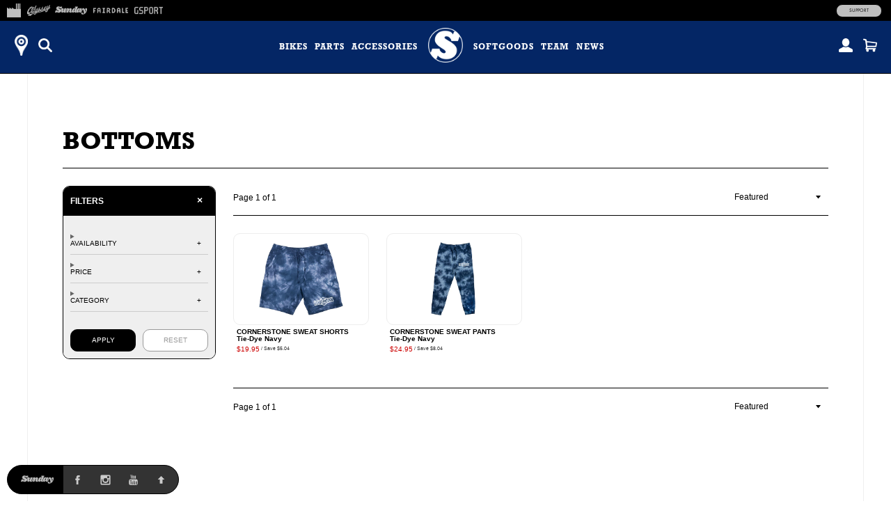

--- FILE ---
content_type: text/html; charset=utf-8
request_url: https://store.sundaybikes.com/collections/sunday-bottoms
body_size: 14700
content:
<!doctype html>
<!--[if lt IE 7]><html class="no-js ie6 oldie" lang="en"><![endif]-->
<!--[if IE 7]><html class="no-js ie7 oldie" lang="en"><![endif]-->
<!--[if IE 8]><html class="no-js ie8 oldie" lang="en"><![endif]-->
<!--[if gt IE 8]><!--><html class="no-js" lang="en"><!--<![endif]-->
<head>
<!-- Google tag (gtag.js) -->
<script async src="https://www.googletagmanager.com/gtag/js?id=G-ZCPVV2JYWM"></script>
<script>
  window.dataLayer = window.dataLayer || [];
  function gtag(){dataLayer.push(arguments);}
  gtag('js', new Date());
  gtag('config', 'G-ZCPVV2JYWM');
</script><!--[if IE]><meta http-equiv='X-UA-Compatible' content='IE=edge,chrome=1' /><![endif]-->
  <meta charset="utf-8" />
  <meta name="facebook-domain-verification" content="dr6ov278nhzwfduilp8heou1oe69rt" />
  <link rel="profile" href="https://gmpg.org/xfn/11" />
<meta name="robots" content="noindex">
  <meta http-equiv="refresh" content="0;URL='https://shop.sundaybikes.com/collections/sunday-bottoms'" />
  <script>
    window.top.location.href  = 'https://shop.sundaybikes.com/collections/sunday-bottoms';
  </script><script>window.performance && window.performance.mark && window.performance.mark('shopify.content_for_header.start');</script><meta name="facebook-domain-verification" content="dr6ov278nhzwfduilp8heou1oe69rt">
<meta id="shopify-digital-wallet" name="shopify-digital-wallet" content="/7038345/digital_wallets/dialog">
<meta name="shopify-checkout-api-token" content="2c5e64768a22397766ceff5228f2e2b1">
<meta id="in-context-paypal-metadata" data-shop-id="7038345" data-venmo-supported="false" data-environment="production" data-locale="en_US" data-paypal-v4="true" data-currency="USD">
<link rel="alternate" type="application/atom+xml" title="Feed" href="/collections/sunday-bottoms.atom" />
<link rel="alternate" type="application/json+oembed" href="https://marketplace.fullfactorydistro.com/collections/sunday-bottoms.oembed">
<script async="async" src="/checkouts/internal/preloads.js?locale=en-US"></script>
<link rel="preconnect" href="https://shop.app" crossorigin="anonymous">
<script async="async" src="https://shop.app/checkouts/internal/preloads.js?locale=en-US&shop_id=7038345" crossorigin="anonymous"></script>
<script id="apple-pay-shop-capabilities" type="application/json">{"shopId":7038345,"countryCode":"US","currencyCode":"USD","merchantCapabilities":["supports3DS"],"merchantId":"gid:\/\/shopify\/Shop\/7038345","merchantName":"Full Factory Marketplace","requiredBillingContactFields":["postalAddress","email","phone"],"requiredShippingContactFields":["postalAddress","email","phone"],"shippingType":"shipping","supportedNetworks":["visa","masterCard","amex","discover","elo","jcb"],"total":{"type":"pending","label":"Full Factory Marketplace","amount":"1.00"},"shopifyPaymentsEnabled":true,"supportsSubscriptions":true}</script>
<script id="shopify-features" type="application/json">{"accessToken":"2c5e64768a22397766ceff5228f2e2b1","betas":["rich-media-storefront-analytics"],"domain":"store.sundaybikes.com","predictiveSearch":true,"shopId":7038345,"locale":"en"}</script>
<script>var Shopify = Shopify || {};
Shopify.shop = "fullfactory-b2c.myshopify.com";
Shopify.locale = "en";
Shopify.currency = {"active":"USD","rate":"1.0"};
Shopify.country = "US";
Shopify.theme = {"name":"Full Factory Marketplace","id":9167176,"schema_name":null,"schema_version":null,"theme_store_id":null,"role":"main"};
Shopify.theme.handle = "null";
Shopify.theme.style = {"id":null,"handle":null};
Shopify.cdnHost = "store.sundaybikes.com/cdn";
Shopify.routes = Shopify.routes || {};
Shopify.routes.root = "/";</script>
<script type="module">!function(o){(o.Shopify=o.Shopify||{}).modules=!0}(window);</script>
<script>!function(o){function n(){var o=[];function n(){o.push(Array.prototype.slice.apply(arguments))}return n.q=o,n}var t=o.Shopify=o.Shopify||{};t.loadFeatures=n(),t.autoloadFeatures=n()}(window);</script>
<script>
  window.ShopifyPay = window.ShopifyPay || {};
  window.ShopifyPay.apiHost = "shop.app\/pay";
  window.ShopifyPay.redirectState = null;
</script>
<script id="shop-js-analytics" type="application/json">{"pageType":"collection"}</script>
<script defer="defer" async type="module" src="//store.sundaybikes.com/cdn/shopifycloud/shop-js/modules/v2/client.init-shop-cart-sync_BT-GjEfc.en.esm.js"></script>
<script defer="defer" async type="module" src="//store.sundaybikes.com/cdn/shopifycloud/shop-js/modules/v2/chunk.common_D58fp_Oc.esm.js"></script>
<script defer="defer" async type="module" src="//store.sundaybikes.com/cdn/shopifycloud/shop-js/modules/v2/chunk.modal_xMitdFEc.esm.js"></script>
<script type="module">
  await import("//store.sundaybikes.com/cdn/shopifycloud/shop-js/modules/v2/client.init-shop-cart-sync_BT-GjEfc.en.esm.js");
await import("//store.sundaybikes.com/cdn/shopifycloud/shop-js/modules/v2/chunk.common_D58fp_Oc.esm.js");
await import("//store.sundaybikes.com/cdn/shopifycloud/shop-js/modules/v2/chunk.modal_xMitdFEc.esm.js");

  window.Shopify.SignInWithShop?.initShopCartSync?.({"fedCMEnabled":true,"windoidEnabled":true});

</script>
<script>
  window.Shopify = window.Shopify || {};
  if (!window.Shopify.featureAssets) window.Shopify.featureAssets = {};
  window.Shopify.featureAssets['shop-js'] = {"shop-cart-sync":["modules/v2/client.shop-cart-sync_DZOKe7Ll.en.esm.js","modules/v2/chunk.common_D58fp_Oc.esm.js","modules/v2/chunk.modal_xMitdFEc.esm.js"],"init-fed-cm":["modules/v2/client.init-fed-cm_B6oLuCjv.en.esm.js","modules/v2/chunk.common_D58fp_Oc.esm.js","modules/v2/chunk.modal_xMitdFEc.esm.js"],"shop-cash-offers":["modules/v2/client.shop-cash-offers_D2sdYoxE.en.esm.js","modules/v2/chunk.common_D58fp_Oc.esm.js","modules/v2/chunk.modal_xMitdFEc.esm.js"],"shop-login-button":["modules/v2/client.shop-login-button_QeVjl5Y3.en.esm.js","modules/v2/chunk.common_D58fp_Oc.esm.js","modules/v2/chunk.modal_xMitdFEc.esm.js"],"pay-button":["modules/v2/client.pay-button_DXTOsIq6.en.esm.js","modules/v2/chunk.common_D58fp_Oc.esm.js","modules/v2/chunk.modal_xMitdFEc.esm.js"],"shop-button":["modules/v2/client.shop-button_DQZHx9pm.en.esm.js","modules/v2/chunk.common_D58fp_Oc.esm.js","modules/v2/chunk.modal_xMitdFEc.esm.js"],"avatar":["modules/v2/client.avatar_BTnouDA3.en.esm.js"],"init-windoid":["modules/v2/client.init-windoid_CR1B-cfM.en.esm.js","modules/v2/chunk.common_D58fp_Oc.esm.js","modules/v2/chunk.modal_xMitdFEc.esm.js"],"init-shop-for-new-customer-accounts":["modules/v2/client.init-shop-for-new-customer-accounts_C_vY_xzh.en.esm.js","modules/v2/client.shop-login-button_QeVjl5Y3.en.esm.js","modules/v2/chunk.common_D58fp_Oc.esm.js","modules/v2/chunk.modal_xMitdFEc.esm.js"],"init-shop-email-lookup-coordinator":["modules/v2/client.init-shop-email-lookup-coordinator_BI7n9ZSv.en.esm.js","modules/v2/chunk.common_D58fp_Oc.esm.js","modules/v2/chunk.modal_xMitdFEc.esm.js"],"init-shop-cart-sync":["modules/v2/client.init-shop-cart-sync_BT-GjEfc.en.esm.js","modules/v2/chunk.common_D58fp_Oc.esm.js","modules/v2/chunk.modal_xMitdFEc.esm.js"],"shop-toast-manager":["modules/v2/client.shop-toast-manager_DiYdP3xc.en.esm.js","modules/v2/chunk.common_D58fp_Oc.esm.js","modules/v2/chunk.modal_xMitdFEc.esm.js"],"init-customer-accounts":["modules/v2/client.init-customer-accounts_D9ZNqS-Q.en.esm.js","modules/v2/client.shop-login-button_QeVjl5Y3.en.esm.js","modules/v2/chunk.common_D58fp_Oc.esm.js","modules/v2/chunk.modal_xMitdFEc.esm.js"],"init-customer-accounts-sign-up":["modules/v2/client.init-customer-accounts-sign-up_iGw4briv.en.esm.js","modules/v2/client.shop-login-button_QeVjl5Y3.en.esm.js","modules/v2/chunk.common_D58fp_Oc.esm.js","modules/v2/chunk.modal_xMitdFEc.esm.js"],"shop-follow-button":["modules/v2/client.shop-follow-button_CqMgW2wH.en.esm.js","modules/v2/chunk.common_D58fp_Oc.esm.js","modules/v2/chunk.modal_xMitdFEc.esm.js"],"checkout-modal":["modules/v2/client.checkout-modal_xHeaAweL.en.esm.js","modules/v2/chunk.common_D58fp_Oc.esm.js","modules/v2/chunk.modal_xMitdFEc.esm.js"],"shop-login":["modules/v2/client.shop-login_D91U-Q7h.en.esm.js","modules/v2/chunk.common_D58fp_Oc.esm.js","modules/v2/chunk.modal_xMitdFEc.esm.js"],"lead-capture":["modules/v2/client.lead-capture_BJmE1dJe.en.esm.js","modules/v2/chunk.common_D58fp_Oc.esm.js","modules/v2/chunk.modal_xMitdFEc.esm.js"],"payment-terms":["modules/v2/client.payment-terms_Ci9AEqFq.en.esm.js","modules/v2/chunk.common_D58fp_Oc.esm.js","modules/v2/chunk.modal_xMitdFEc.esm.js"]};
</script>
<script>(function() {
  var isLoaded = false;
  function asyncLoad() {
    if (isLoaded) return;
    isLoaded = true;
    var urls = ["https:\/\/cdn.roseperl.com\/storelocator-prod\/stockist-form\/fullfactory-b2c-1750215192.js?shop=fullfactory-b2c.myshopify.com","https:\/\/cdn.roseperl.com\/storelocator-prod\/setting\/fullfactory-b2c-1768853493.js?shop=fullfactory-b2c.myshopify.com","https:\/\/cdn.roseperl.com\/storelocator-prod\/wtb\/fullfactory-b2c-1768853494.js?shop=fullfactory-b2c.myshopify.com","https:\/\/cdn.roseperl.com\/storelocator-prod\/fo\/fullfactory-b2c-1768853494.js?shop=fullfactory-b2c.myshopify.com"];
    for (var i = 0; i < urls.length; i++) {
      var s = document.createElement('script');
      s.type = 'text/javascript';
      s.async = true;
      s.src = urls[i];
      var x = document.getElementsByTagName('script')[0];
      x.parentNode.insertBefore(s, x);
    }
  };
  if(window.attachEvent) {
    window.attachEvent('onload', asyncLoad);
  } else {
    window.addEventListener('load', asyncLoad, false);
  }
})();</script>
<script id="__st">var __st={"a":7038345,"offset":-28800,"reqid":"92eaf013-c077-4b08-99f8-b781357e217c-1769109876","pageurl":"store.sundaybikes.com\/collections\/sunday-bottoms","u":"6e2424e5eb5d","p":"collection","rtyp":"collection","rid":280739381412};</script>
<script>window.ShopifyPaypalV4VisibilityTracking = true;</script>
<script id="captcha-bootstrap">!function(){'use strict';const t='contact',e='account',n='new_comment',o=[[t,t],['blogs',n],['comments',n],[t,'customer']],c=[[e,'customer_login'],[e,'guest_login'],[e,'recover_customer_password'],[e,'create_customer']],r=t=>t.map((([t,e])=>`form[action*='/${t}']:not([data-nocaptcha='true']) input[name='form_type'][value='${e}']`)).join(','),a=t=>()=>t?[...document.querySelectorAll(t)].map((t=>t.form)):[];function s(){const t=[...o],e=r(t);return a(e)}const i='password',u='form_key',d=['recaptcha-v3-token','g-recaptcha-response','h-captcha-response',i],f=()=>{try{return window.sessionStorage}catch{return}},m='__shopify_v',_=t=>t.elements[u];function p(t,e,n=!1){try{const o=window.sessionStorage,c=JSON.parse(o.getItem(e)),{data:r}=function(t){const{data:e,action:n}=t;return t[m]||n?{data:e,action:n}:{data:t,action:n}}(c);for(const[e,n]of Object.entries(r))t.elements[e]&&(t.elements[e].value=n);n&&o.removeItem(e)}catch(o){console.error('form repopulation failed',{error:o})}}const l='form_type',E='cptcha';function T(t){t.dataset[E]=!0}const w=window,h=w.document,L='Shopify',v='ce_forms',y='captcha';let A=!1;((t,e)=>{const n=(g='f06e6c50-85a8-45c8-87d0-21a2b65856fe',I='https://cdn.shopify.com/shopifycloud/storefront-forms-hcaptcha/ce_storefront_forms_captcha_hcaptcha.v1.5.2.iife.js',D={infoText:'Protected by hCaptcha',privacyText:'Privacy',termsText:'Terms'},(t,e,n)=>{const o=w[L][v],c=o.bindForm;if(c)return c(t,g,e,D).then(n);var r;o.q.push([[t,g,e,D],n]),r=I,A||(h.body.append(Object.assign(h.createElement('script'),{id:'captcha-provider',async:!0,src:r})),A=!0)});var g,I,D;w[L]=w[L]||{},w[L][v]=w[L][v]||{},w[L][v].q=[],w[L][y]=w[L][y]||{},w[L][y].protect=function(t,e){n(t,void 0,e),T(t)},Object.freeze(w[L][y]),function(t,e,n,w,h,L){const[v,y,A,g]=function(t,e,n){const i=e?o:[],u=t?c:[],d=[...i,...u],f=r(d),m=r(i),_=r(d.filter((([t,e])=>n.includes(e))));return[a(f),a(m),a(_),s()]}(w,h,L),I=t=>{const e=t.target;return e instanceof HTMLFormElement?e:e&&e.form},D=t=>v().includes(t);t.addEventListener('submit',(t=>{const e=I(t);if(!e)return;const n=D(e)&&!e.dataset.hcaptchaBound&&!e.dataset.recaptchaBound,o=_(e),c=g().includes(e)&&(!o||!o.value);(n||c)&&t.preventDefault(),c&&!n&&(function(t){try{if(!f())return;!function(t){const e=f();if(!e)return;const n=_(t);if(!n)return;const o=n.value;o&&e.removeItem(o)}(t);const e=Array.from(Array(32),(()=>Math.random().toString(36)[2])).join('');!function(t,e){_(t)||t.append(Object.assign(document.createElement('input'),{type:'hidden',name:u})),t.elements[u].value=e}(t,e),function(t,e){const n=f();if(!n)return;const o=[...t.querySelectorAll(`input[type='${i}']`)].map((({name:t})=>t)),c=[...d,...o],r={};for(const[a,s]of new FormData(t).entries())c.includes(a)||(r[a]=s);n.setItem(e,JSON.stringify({[m]:1,action:t.action,data:r}))}(t,e)}catch(e){console.error('failed to persist form',e)}}(e),e.submit())}));const S=(t,e)=>{t&&!t.dataset[E]&&(n(t,e.some((e=>e===t))),T(t))};for(const o of['focusin','change'])t.addEventListener(o,(t=>{const e=I(t);D(e)&&S(e,y())}));const B=e.get('form_key'),M=e.get(l),P=B&&M;t.addEventListener('DOMContentLoaded',(()=>{const t=y();if(P)for(const e of t)e.elements[l].value===M&&p(e,B);[...new Set([...A(),...v().filter((t=>'true'===t.dataset.shopifyCaptcha))])].forEach((e=>S(e,t)))}))}(h,new URLSearchParams(w.location.search),n,t,e,['guest_login'])})(!0,!0)}();</script>
<script integrity="sha256-4kQ18oKyAcykRKYeNunJcIwy7WH5gtpwJnB7kiuLZ1E=" data-source-attribution="shopify.loadfeatures" defer="defer" src="//store.sundaybikes.com/cdn/shopifycloud/storefront/assets/storefront/load_feature-a0a9edcb.js" crossorigin="anonymous"></script>
<script crossorigin="anonymous" defer="defer" src="//store.sundaybikes.com/cdn/shopifycloud/storefront/assets/shopify_pay/storefront-65b4c6d7.js?v=20250812"></script>
<script data-source-attribution="shopify.dynamic_checkout.dynamic.init">var Shopify=Shopify||{};Shopify.PaymentButton=Shopify.PaymentButton||{isStorefrontPortableWallets:!0,init:function(){window.Shopify.PaymentButton.init=function(){};var t=document.createElement("script");t.src="https://store.sundaybikes.com/cdn/shopifycloud/portable-wallets/latest/portable-wallets.en.js",t.type="module",document.head.appendChild(t)}};
</script>
<script data-source-attribution="shopify.dynamic_checkout.buyer_consent">
  function portableWalletsHideBuyerConsent(e){var t=document.getElementById("shopify-buyer-consent"),n=document.getElementById("shopify-subscription-policy-button");t&&n&&(t.classList.add("hidden"),t.setAttribute("aria-hidden","true"),n.removeEventListener("click",e))}function portableWalletsShowBuyerConsent(e){var t=document.getElementById("shopify-buyer-consent"),n=document.getElementById("shopify-subscription-policy-button");t&&n&&(t.classList.remove("hidden"),t.removeAttribute("aria-hidden"),n.addEventListener("click",e))}window.Shopify?.PaymentButton&&(window.Shopify.PaymentButton.hideBuyerConsent=portableWalletsHideBuyerConsent,window.Shopify.PaymentButton.showBuyerConsent=portableWalletsShowBuyerConsent);
</script>
<script data-source-attribution="shopify.dynamic_checkout.cart.bootstrap">document.addEventListener("DOMContentLoaded",(function(){function t(){return document.querySelector("shopify-accelerated-checkout-cart, shopify-accelerated-checkout")}if(t())Shopify.PaymentButton.init();else{new MutationObserver((function(e,n){t()&&(Shopify.PaymentButton.init(),n.disconnect())})).observe(document.body,{childList:!0,subtree:!0})}}));
</script>
<script id='scb4127' type='text/javascript' async='' src='https://store.sundaybikes.com/cdn/shopifycloud/privacy-banner/storefront-banner.js'></script><link id="shopify-accelerated-checkout-styles" rel="stylesheet" media="screen" href="https://store.sundaybikes.com/cdn/shopifycloud/portable-wallets/latest/accelerated-checkout-backwards-compat.css" crossorigin="anonymous">
<style id="shopify-accelerated-checkout-cart">
        #shopify-buyer-consent {
  margin-top: 1em;
  display: inline-block;
  width: 100%;
}

#shopify-buyer-consent.hidden {
  display: none;
}

#shopify-subscription-policy-button {
  background: none;
  border: none;
  padding: 0;
  text-decoration: underline;
  font-size: inherit;
  cursor: pointer;
}

#shopify-subscription-policy-button::before {
  box-shadow: none;
}

      </style>

<script>window.performance && window.performance.mark && window.performance.mark('shopify.content_for_header.end');</script>

  <script src="//store.sundaybikes.com/cdn/shop/t/3/assets/jquery.sticky-kit.min.js?v=90371879768825644211508534610" type="text/javascript"></script>
  
  <link href="//store.sundaybikes.com/cdn/shop/t/3/assets/fancybox.min.css?v=148522943976157128331768256979" rel="stylesheet" type="text/css" media="all" />
  <script src="//store.sundaybikes.com/cdn/shop/t/3/assets/fancybox.min.js?v=179938354655664337111521768528" type="text/javascript"></script>
  
  <link href="//store.sundaybikes.com/cdn/shop/t/3/assets/slick-default.v5.css?v=33646529211634063341756503560" rel="stylesheet" type="text/css" media="all" />
  <script src="//store.sundaybikes.com/cdn/shop/t/3/assets/slick.min.js?v=71779134894361685811510903256" type="text/javascript"></script>
  <script src="//store.sundaybikes.com/cdn/shop/t/3/assets/slick-setup.v5.js?v=93770702512227232291742767358" type="text/javascript"></script>
  
  <link href="//store.sundaybikes.com/cdn/shop/t/3/assets/default.v5.css?v=150894421715565416791768256978" rel="stylesheet" type="text/css" media="all" />
  <script src="//store.sundaybikes.com/cdn/shop/t/3/assets/scripts.v5.js?v=169407619356485886051754080512" type="text/javascript"></script>
<link href="//store.sundaybikes.com/cdn/shop/t/3/assets/sunday.v5.css?v=141811285355338682511767910936" rel="stylesheet" type="text/css" media="all" />
    <script src="//store.sundaybikes.com/cdn/shop/t/3/assets/sunday.v5.js?v=122267299489442365671758145351" type="text/javascript"></script>
<script src="//maps.googleapis.com/maps/api/js?libraries=places&key=AIzaSyA91tB8Bm9O7RoNTLyXR05fW_5QDc6SLt8" type="text/javascript"></script>
            <script> var geoson_url = "//store.sundaybikes.com/cdn/shop/t/3/assets/storeifyapps-geojson.js?v=114618477146694907721644372418"; </script>
            <link href="//store.sundaybikes.com/cdn/shop/t/3/assets/storeifyapps-storelocator.css?v=43085457795060405421644372317" rel="stylesheet" type="text/css" media="all" /><!-- Meta Pixel Code -->
  <script>
  !function(f,b,e,v,n,t,s)
  {if(f.fbq)return;n=f.fbq=function(){n.callMethod?
  n.callMethod.apply(n,arguments):n.queue.push(arguments)};
  if(!f._fbq)f._fbq=n;n.push=n;n.loaded=!0;n.version='2.0';
  n.queue=[];t=b.createElement(e);t.async=!0;
  t.src=v;s=b.getElementsByTagName(e)[0];
  s.parentNode.insertBefore(t,s)}(window, document,'script',
  'https://connect.facebook.net/en_US/fbevents.js');
  fbq('init', '682100696534519');
  fbq('track', 'PageView');
  </script>
  <noscript><img height="1" width="1" style="display:none"
  src="https://www.facebook.com/tr?id=682100696534519&ev=PageView&noscript=1"
  /></noscript>
  <!-- End Meta Pixel Code -->
<link rel="canonical" href="https://marketplace.fullfactorydistro.com/collections/sunday-bottoms">
<meta property="og:image" content="https://cdn.shopify.com/s/files/1/0703/8345/files/fullfactory-marketplace-facebook.png?v=1642886275" />
<meta property="og:image:secure_url" content="https://cdn.shopify.com/s/files/1/0703/8345/files/fullfactory-marketplace-facebook.png?v=1642886275" />
<meta property="og:image:width" content="1200" />
<meta property="og:image:height" content="630" />
<link href="https://monorail-edge.shopifysvc.com" rel="dns-prefetch">
<script>(function(){if ("sendBeacon" in navigator && "performance" in window) {try {var session_token_from_headers = performance.getEntriesByType('navigation')[0].serverTiming.find(x => x.name == '_s').description;} catch {var session_token_from_headers = undefined;}var session_cookie_matches = document.cookie.match(/_shopify_s=([^;]*)/);var session_token_from_cookie = session_cookie_matches && session_cookie_matches.length === 2 ? session_cookie_matches[1] : "";var session_token = session_token_from_headers || session_token_from_cookie || "";function handle_abandonment_event(e) {var entries = performance.getEntries().filter(function(entry) {return /monorail-edge.shopifysvc.com/.test(entry.name);});if (!window.abandonment_tracked && entries.length === 0) {window.abandonment_tracked = true;var currentMs = Date.now();var navigation_start = performance.timing.navigationStart;var payload = {shop_id: 7038345,url: window.location.href,navigation_start,duration: currentMs - navigation_start,session_token,page_type: "collection"};window.navigator.sendBeacon("https://monorail-edge.shopifysvc.com/v1/produce", JSON.stringify({schema_id: "online_store_buyer_site_abandonment/1.1",payload: payload,metadata: {event_created_at_ms: currentMs,event_sent_at_ms: currentMs}}));}}window.addEventListener('pagehide', handle_abandonment_event);}}());</script>
<script id="web-pixels-manager-setup">(function e(e,d,r,n,o){if(void 0===o&&(o={}),!Boolean(null===(a=null===(i=window.Shopify)||void 0===i?void 0:i.analytics)||void 0===a?void 0:a.replayQueue)){var i,a;window.Shopify=window.Shopify||{};var t=window.Shopify;t.analytics=t.analytics||{};var s=t.analytics;s.replayQueue=[],s.publish=function(e,d,r){return s.replayQueue.push([e,d,r]),!0};try{self.performance.mark("wpm:start")}catch(e){}var l=function(){var e={modern:/Edge?\/(1{2}[4-9]|1[2-9]\d|[2-9]\d{2}|\d{4,})\.\d+(\.\d+|)|Firefox\/(1{2}[4-9]|1[2-9]\d|[2-9]\d{2}|\d{4,})\.\d+(\.\d+|)|Chrom(ium|e)\/(9{2}|\d{3,})\.\d+(\.\d+|)|(Maci|X1{2}).+ Version\/(15\.\d+|(1[6-9]|[2-9]\d|\d{3,})\.\d+)([,.]\d+|)( \(\w+\)|)( Mobile\/\w+|) Safari\/|Chrome.+OPR\/(9{2}|\d{3,})\.\d+\.\d+|(CPU[ +]OS|iPhone[ +]OS|CPU[ +]iPhone|CPU IPhone OS|CPU iPad OS)[ +]+(15[._]\d+|(1[6-9]|[2-9]\d|\d{3,})[._]\d+)([._]\d+|)|Android:?[ /-](13[3-9]|1[4-9]\d|[2-9]\d{2}|\d{4,})(\.\d+|)(\.\d+|)|Android.+Firefox\/(13[5-9]|1[4-9]\d|[2-9]\d{2}|\d{4,})\.\d+(\.\d+|)|Android.+Chrom(ium|e)\/(13[3-9]|1[4-9]\d|[2-9]\d{2}|\d{4,})\.\d+(\.\d+|)|SamsungBrowser\/([2-9]\d|\d{3,})\.\d+/,legacy:/Edge?\/(1[6-9]|[2-9]\d|\d{3,})\.\d+(\.\d+|)|Firefox\/(5[4-9]|[6-9]\d|\d{3,})\.\d+(\.\d+|)|Chrom(ium|e)\/(5[1-9]|[6-9]\d|\d{3,})\.\d+(\.\d+|)([\d.]+$|.*Safari\/(?![\d.]+ Edge\/[\d.]+$))|(Maci|X1{2}).+ Version\/(10\.\d+|(1[1-9]|[2-9]\d|\d{3,})\.\d+)([,.]\d+|)( \(\w+\)|)( Mobile\/\w+|) Safari\/|Chrome.+OPR\/(3[89]|[4-9]\d|\d{3,})\.\d+\.\d+|(CPU[ +]OS|iPhone[ +]OS|CPU[ +]iPhone|CPU IPhone OS|CPU iPad OS)[ +]+(10[._]\d+|(1[1-9]|[2-9]\d|\d{3,})[._]\d+)([._]\d+|)|Android:?[ /-](13[3-9]|1[4-9]\d|[2-9]\d{2}|\d{4,})(\.\d+|)(\.\d+|)|Mobile Safari.+OPR\/([89]\d|\d{3,})\.\d+\.\d+|Android.+Firefox\/(13[5-9]|1[4-9]\d|[2-9]\d{2}|\d{4,})\.\d+(\.\d+|)|Android.+Chrom(ium|e)\/(13[3-9]|1[4-9]\d|[2-9]\d{2}|\d{4,})\.\d+(\.\d+|)|Android.+(UC? ?Browser|UCWEB|U3)[ /]?(15\.([5-9]|\d{2,})|(1[6-9]|[2-9]\d|\d{3,})\.\d+)\.\d+|SamsungBrowser\/(5\.\d+|([6-9]|\d{2,})\.\d+)|Android.+MQ{2}Browser\/(14(\.(9|\d{2,})|)|(1[5-9]|[2-9]\d|\d{3,})(\.\d+|))(\.\d+|)|K[Aa][Ii]OS\/(3\.\d+|([4-9]|\d{2,})\.\d+)(\.\d+|)/},d=e.modern,r=e.legacy,n=navigator.userAgent;return n.match(d)?"modern":n.match(r)?"legacy":"unknown"}(),u="modern"===l?"modern":"legacy",c=(null!=n?n:{modern:"",legacy:""})[u],f=function(e){return[e.baseUrl,"/wpm","/b",e.hashVersion,"modern"===e.buildTarget?"m":"l",".js"].join("")}({baseUrl:d,hashVersion:r,buildTarget:u}),m=function(e){var d=e.version,r=e.bundleTarget,n=e.surface,o=e.pageUrl,i=e.monorailEndpoint;return{emit:function(e){var a=e.status,t=e.errorMsg,s=(new Date).getTime(),l=JSON.stringify({metadata:{event_sent_at_ms:s},events:[{schema_id:"web_pixels_manager_load/3.1",payload:{version:d,bundle_target:r,page_url:o,status:a,surface:n,error_msg:t},metadata:{event_created_at_ms:s}}]});if(!i)return console&&console.warn&&console.warn("[Web Pixels Manager] No Monorail endpoint provided, skipping logging."),!1;try{return self.navigator.sendBeacon.bind(self.navigator)(i,l)}catch(e){}var u=new XMLHttpRequest;try{return u.open("POST",i,!0),u.setRequestHeader("Content-Type","text/plain"),u.send(l),!0}catch(e){return console&&console.warn&&console.warn("[Web Pixels Manager] Got an unhandled error while logging to Monorail."),!1}}}}({version:r,bundleTarget:l,surface:e.surface,pageUrl:self.location.href,monorailEndpoint:e.monorailEndpoint});try{o.browserTarget=l,function(e){var d=e.src,r=e.async,n=void 0===r||r,o=e.onload,i=e.onerror,a=e.sri,t=e.scriptDataAttributes,s=void 0===t?{}:t,l=document.createElement("script"),u=document.querySelector("head"),c=document.querySelector("body");if(l.async=n,l.src=d,a&&(l.integrity=a,l.crossOrigin="anonymous"),s)for(var f in s)if(Object.prototype.hasOwnProperty.call(s,f))try{l.dataset[f]=s[f]}catch(e){}if(o&&l.addEventListener("load",o),i&&l.addEventListener("error",i),u)u.appendChild(l);else{if(!c)throw new Error("Did not find a head or body element to append the script");c.appendChild(l)}}({src:f,async:!0,onload:function(){if(!function(){var e,d;return Boolean(null===(d=null===(e=window.Shopify)||void 0===e?void 0:e.analytics)||void 0===d?void 0:d.initialized)}()){var d=window.webPixelsManager.init(e)||void 0;if(d){var r=window.Shopify.analytics;r.replayQueue.forEach((function(e){var r=e[0],n=e[1],o=e[2];d.publishCustomEvent(r,n,o)})),r.replayQueue=[],r.publish=d.publishCustomEvent,r.visitor=d.visitor,r.initialized=!0}}},onerror:function(){return m.emit({status:"failed",errorMsg:"".concat(f," has failed to load")})},sri:function(e){var d=/^sha384-[A-Za-z0-9+/=]+$/;return"string"==typeof e&&d.test(e)}(c)?c:"",scriptDataAttributes:o}),m.emit({status:"loading"})}catch(e){m.emit({status:"failed",errorMsg:(null==e?void 0:e.message)||"Unknown error"})}}})({shopId: 7038345,storefrontBaseUrl: "https://marketplace.fullfactorydistro.com",extensionsBaseUrl: "https://extensions.shopifycdn.com/cdn/shopifycloud/web-pixels-manager",monorailEndpoint: "https://monorail-edge.shopifysvc.com/unstable/produce_batch",surface: "storefront-renderer",enabledBetaFlags: ["2dca8a86"],webPixelsConfigList: [{"id":"204144875","configuration":"{\"pixel_id\":\"682100696534519\",\"pixel_type\":\"facebook_pixel\",\"metaapp_system_user_token\":\"-\"}","eventPayloadVersion":"v1","runtimeContext":"OPEN","scriptVersion":"ca16bc87fe92b6042fbaa3acc2fbdaa6","type":"APP","apiClientId":2329312,"privacyPurposes":["ANALYTICS","MARKETING","SALE_OF_DATA"],"dataSharingAdjustments":{"protectedCustomerApprovalScopes":["read_customer_address","read_customer_email","read_customer_name","read_customer_personal_data","read_customer_phone"]}},{"id":"shopify-app-pixel","configuration":"{}","eventPayloadVersion":"v1","runtimeContext":"STRICT","scriptVersion":"0450","apiClientId":"shopify-pixel","type":"APP","privacyPurposes":["ANALYTICS","MARKETING"]},{"id":"shopify-custom-pixel","eventPayloadVersion":"v1","runtimeContext":"LAX","scriptVersion":"0450","apiClientId":"shopify-pixel","type":"CUSTOM","privacyPurposes":["ANALYTICS","MARKETING"]}],isMerchantRequest: false,initData: {"shop":{"name":"Full Factory Marketplace","paymentSettings":{"currencyCode":"USD"},"myshopifyDomain":"fullfactory-b2c.myshopify.com","countryCode":"US","storefrontUrl":"https:\/\/marketplace.fullfactorydistro.com"},"customer":null,"cart":null,"checkout":null,"productVariants":[],"purchasingCompany":null},},"https://store.sundaybikes.com/cdn","fcfee988w5aeb613cpc8e4bc33m6693e112",{"modern":"","legacy":""},{"shopId":"7038345","storefrontBaseUrl":"https:\/\/marketplace.fullfactorydistro.com","extensionBaseUrl":"https:\/\/extensions.shopifycdn.com\/cdn\/shopifycloud\/web-pixels-manager","surface":"storefront-renderer","enabledBetaFlags":"[\"2dca8a86\"]","isMerchantRequest":"false","hashVersion":"fcfee988w5aeb613cpc8e4bc33m6693e112","publish":"custom","events":"[[\"page_viewed\",{}],[\"collection_viewed\",{\"collection\":{\"id\":\"280739381412\",\"title\":\"Sunday \/ Bottoms\",\"productVariants\":[{\"price\":{\"amount\":19.95,\"currencyCode\":\"USD\"},\"product\":{\"title\":\"Sunday Cornerstone Sweat Shorts (Tie-Dye Navy)\",\"vendor\":\"Sunday\",\"id\":\"6978008481956\",\"untranslatedTitle\":\"Sunday Cornerstone Sweat Shorts (Tie-Dye Navy)\",\"url\":\"\/products\/sunday-cornerstone-sweat-shorts-tie-dye-navy\",\"type\":\"Shorts\"},\"id\":\"41044461093028\",\"image\":{\"src\":\"\/\/store.sundaybikes.com\/cdn\/shop\/products\/Sunday-SS21-Cornerstone-Shorts-Navy-Front-Web.jpg?v=1751448369\"},\"sku\":\"SBZ-192-SML\",\"title\":\"Small\",\"untranslatedTitle\":\"Small\"},{\"price\":{\"amount\":24.95,\"currencyCode\":\"USD\"},\"product\":{\"title\":\"Sunday Cornerstone Sweat Pants (Tie-Dye Navy)\",\"vendor\":\"Sunday\",\"id\":\"6977996718244\",\"untranslatedTitle\":\"Sunday Cornerstone Sweat Pants (Tie-Dye Navy)\",\"url\":\"\/products\/sunday-cornerstone-sweat-pants-tie-dye-navy\",\"type\":\"Pants\"},\"id\":\"41044395688100\",\"image\":{\"src\":\"\/\/store.sundaybikes.com\/cdn\/shop\/products\/Sunday-SS21-Cornerstone-Pants-Navy-Front-Web.jpg?v=1751448370\"},\"sku\":\"SBZ-191-SML\",\"title\":\"Small\",\"untranslatedTitle\":\"Small\"}]}}]]"});</script><script>
  window.ShopifyAnalytics = window.ShopifyAnalytics || {};
  window.ShopifyAnalytics.meta = window.ShopifyAnalytics.meta || {};
  window.ShopifyAnalytics.meta.currency = 'USD';
  var meta = {"products":[{"id":6978008481956,"gid":"gid:\/\/shopify\/Product\/6978008481956","vendor":"Sunday","type":"Shorts","handle":"sunday-cornerstone-sweat-shorts-tie-dye-navy","variants":[{"id":41044461093028,"price":1995,"name":"Sunday Cornerstone Sweat Shorts (Tie-Dye Navy) - Small","public_title":"Small","sku":"SBZ-192-SML"},{"id":41044461158564,"price":1995,"name":"Sunday Cornerstone Sweat Shorts (Tie-Dye Navy) - Medium","public_title":"Medium","sku":"SBZ-192-MED"},{"id":41044461125796,"price":1995,"name":"Sunday Cornerstone Sweat Shorts (Tie-Dye Navy) - Large","public_title":"Large","sku":"SBZ-192-LRG"},{"id":41044461191332,"price":1995,"name":"Sunday Cornerstone Sweat Shorts (Tie-Dye Navy) - X-Large","public_title":"X-Large","sku":"SBZ-192-XLRG"}],"remote":false},{"id":6977996718244,"gid":"gid:\/\/shopify\/Product\/6977996718244","vendor":"Sunday","type":"Pants","handle":"sunday-cornerstone-sweat-pants-tie-dye-navy","variants":[{"id":41044395688100,"price":2495,"name":"Sunday Cornerstone Sweat Pants (Tie-Dye Navy) - Small","public_title":"Small","sku":"SBZ-191-SML"},{"id":41044395753636,"price":2495,"name":"Sunday Cornerstone Sweat Pants (Tie-Dye Navy) - Medium","public_title":"Medium","sku":"SBZ-191-MED"},{"id":41044395720868,"price":2495,"name":"Sunday Cornerstone Sweat Pants (Tie-Dye Navy) - Large","public_title":"Large","sku":"SBZ-191-LRG"},{"id":41044395786404,"price":2495,"name":"Sunday Cornerstone Sweat Pants (Tie-Dye Navy) - X-Large","public_title":"X-Large","sku":"SBZ-191-XLRG"},{"id":41044448837796,"price":2495,"name":"Sunday Cornerstone Sweat Pants (Tie-Dye Navy) - XX-Large","public_title":"XX-Large","sku":"SBZ-191-XXLRG"}],"remote":false}],"page":{"pageType":"collection","resourceType":"collection","resourceId":280739381412,"requestId":"92eaf013-c077-4b08-99f8-b781357e217c-1769109876"}};
  for (var attr in meta) {
    window.ShopifyAnalytics.meta[attr] = meta[attr];
  }
</script>
<script class="analytics">
  (function () {
    var customDocumentWrite = function(content) {
      var jquery = null;

      if (window.jQuery) {
        jquery = window.jQuery;
      } else if (window.Checkout && window.Checkout.$) {
        jquery = window.Checkout.$;
      }

      if (jquery) {
        jquery('body').append(content);
      }
    };

    var hasLoggedConversion = function(token) {
      if (token) {
        return document.cookie.indexOf('loggedConversion=' + token) !== -1;
      }
      return false;
    }

    var setCookieIfConversion = function(token) {
      if (token) {
        var twoMonthsFromNow = new Date(Date.now());
        twoMonthsFromNow.setMonth(twoMonthsFromNow.getMonth() + 2);

        document.cookie = 'loggedConversion=' + token + '; expires=' + twoMonthsFromNow;
      }
    }

    var trekkie = window.ShopifyAnalytics.lib = window.trekkie = window.trekkie || [];
    if (trekkie.integrations) {
      return;
    }
    trekkie.methods = [
      'identify',
      'page',
      'ready',
      'track',
      'trackForm',
      'trackLink'
    ];
    trekkie.factory = function(method) {
      return function() {
        var args = Array.prototype.slice.call(arguments);
        args.unshift(method);
        trekkie.push(args);
        return trekkie;
      };
    };
    for (var i = 0; i < trekkie.methods.length; i++) {
      var key = trekkie.methods[i];
      trekkie[key] = trekkie.factory(key);
    }
    trekkie.load = function(config) {
      trekkie.config = config || {};
      trekkie.config.initialDocumentCookie = document.cookie;
      var first = document.getElementsByTagName('script')[0];
      var script = document.createElement('script');
      script.type = 'text/javascript';
      script.onerror = function(e) {
        var scriptFallback = document.createElement('script');
        scriptFallback.type = 'text/javascript';
        scriptFallback.onerror = function(error) {
                var Monorail = {
      produce: function produce(monorailDomain, schemaId, payload) {
        var currentMs = new Date().getTime();
        var event = {
          schema_id: schemaId,
          payload: payload,
          metadata: {
            event_created_at_ms: currentMs,
            event_sent_at_ms: currentMs
          }
        };
        return Monorail.sendRequest("https://" + monorailDomain + "/v1/produce", JSON.stringify(event));
      },
      sendRequest: function sendRequest(endpointUrl, payload) {
        // Try the sendBeacon API
        if (window && window.navigator && typeof window.navigator.sendBeacon === 'function' && typeof window.Blob === 'function' && !Monorail.isIos12()) {
          var blobData = new window.Blob([payload], {
            type: 'text/plain'
          });

          if (window.navigator.sendBeacon(endpointUrl, blobData)) {
            return true;
          } // sendBeacon was not successful

        } // XHR beacon

        var xhr = new XMLHttpRequest();

        try {
          xhr.open('POST', endpointUrl);
          xhr.setRequestHeader('Content-Type', 'text/plain');
          xhr.send(payload);
        } catch (e) {
          console.log(e);
        }

        return false;
      },
      isIos12: function isIos12() {
        return window.navigator.userAgent.lastIndexOf('iPhone; CPU iPhone OS 12_') !== -1 || window.navigator.userAgent.lastIndexOf('iPad; CPU OS 12_') !== -1;
      }
    };
    Monorail.produce('monorail-edge.shopifysvc.com',
      'trekkie_storefront_load_errors/1.1',
      {shop_id: 7038345,
      theme_id: 9167176,
      app_name: "storefront",
      context_url: window.location.href,
      source_url: "//store.sundaybikes.com/cdn/s/trekkie.storefront.46a754ac07d08c656eb845cfbf513dd9a18d4ced.min.js"});

        };
        scriptFallback.async = true;
        scriptFallback.src = '//store.sundaybikes.com/cdn/s/trekkie.storefront.46a754ac07d08c656eb845cfbf513dd9a18d4ced.min.js';
        first.parentNode.insertBefore(scriptFallback, first);
      };
      script.async = true;
      script.src = '//store.sundaybikes.com/cdn/s/trekkie.storefront.46a754ac07d08c656eb845cfbf513dd9a18d4ced.min.js';
      first.parentNode.insertBefore(script, first);
    };
    trekkie.load(
      {"Trekkie":{"appName":"storefront","development":false,"defaultAttributes":{"shopId":7038345,"isMerchantRequest":null,"themeId":9167176,"themeCityHash":"12883105570650457014","contentLanguage":"en","currency":"USD"},"isServerSideCookieWritingEnabled":true,"monorailRegion":"shop_domain","enabledBetaFlags":["65f19447"]},"Session Attribution":{},"S2S":{"facebookCapiEnabled":true,"source":"trekkie-storefront-renderer","apiClientId":580111}}
    );

    var loaded = false;
    trekkie.ready(function() {
      if (loaded) return;
      loaded = true;

      window.ShopifyAnalytics.lib = window.trekkie;

      var originalDocumentWrite = document.write;
      document.write = customDocumentWrite;
      try { window.ShopifyAnalytics.merchantGoogleAnalytics.call(this); } catch(error) {};
      document.write = originalDocumentWrite;

      window.ShopifyAnalytics.lib.page(null,{"pageType":"collection","resourceType":"collection","resourceId":280739381412,"requestId":"92eaf013-c077-4b08-99f8-b781357e217c-1769109876","shopifyEmitted":true});

      var match = window.location.pathname.match(/checkouts\/(.+)\/(thank_you|post_purchase)/)
      var token = match? match[1]: undefined;
      if (!hasLoggedConversion(token)) {
        setCookieIfConversion(token);
        window.ShopifyAnalytics.lib.track("Viewed Product Category",{"currency":"USD","category":"Collection: sunday-bottoms","collectionName":"sunday-bottoms","collectionId":280739381412,"nonInteraction":true},undefined,undefined,{"shopifyEmitted":true});
      }
    });


        var eventsListenerScript = document.createElement('script');
        eventsListenerScript.async = true;
        eventsListenerScript.src = "//store.sundaybikes.com/cdn/shopifycloud/storefront/assets/shop_events_listener-3da45d37.js";
        document.getElementsByTagName('head')[0].appendChild(eventsListenerScript);

})();</script>
<script
  defer
  src="https://store.sundaybikes.com/cdn/shopifycloud/perf-kit/shopify-perf-kit-3.0.4.min.js"
  data-application="storefront-renderer"
  data-shop-id="7038345"
  data-render-region="gcp-us-central1"
  data-page-type="collection"
  data-theme-instance-id="9167176"
  data-theme-name=""
  data-theme-version=""
  data-monorail-region="shop_domain"
  data-resource-timing-sampling-rate="10"
  data-shs="true"
  data-shs-beacon="true"
  data-shs-export-with-fetch="true"
  data-shs-logs-sample-rate="1"
  data-shs-beacon-endpoint="https://store.sundaybikes.com/api/collect"
></script>
</head>
<body id="marketplace" class="sunday "><div id="wrapper" class="">
    <header id="header" class="fixed-top">
      <a id="logo" href="https://sundaybikes.com" class="alpha90-onhover"><span class="icon">&nbsp;</span></a>
      <a id="mm-toggle" class="mm-btn btn-toggle fixed-top alpha90-onhover hide-tablet" href="#" title="Menu" data-target="mm"><span class="icon">&nbsp;</span></a>
      <a id="reseller-link" class="reseller-link mm-btn fixed-top alpha90-onhover hide-mobile" href="https://marketplace.fullfactorydistro.com/pages/locator" title="Find a Reseller"><span class="icon">&nbsp;</span></a>
      <a id="search-top-toggle" class="mm-btn btn-toggle btn-search-toggle fixed-top alpha90-onhover" href="#" title="Search" data-target="search-top"><span class="icon">&nbsp;</span></a>
      <a id="cart-link" class="mm-btn fixed-top alpha90-onhover" href="https://marketplace.fullfactorydistro.com/cart"  title="Marketplace Cart"><span class="icon">&nbsp;</span></a>
      <a id="account-link" class="mm-btn fixed-top alpha90-onhover" href="https://marketplace.fullfactorydistro.com/account" title="Marketplace Account"><span class="icon">&nbsp;</span></a>
    </header>
    <section id="search-top" class="search-form fixed-top">
      <input id="search-top-input" type="text" class="search-input notrounded fixed-top" placeholder="Search" value="" />
      <a id="search-top-submit" class="search-submit search-btn fixed-top" href="https://shop.sundaybikes.com/search?type=product&q=vendor%3ASunday+" target="_parent">
        <span class="icon">&nbsp;</span>
      </a>
      <a id="search-top-close" class="btn-toggle search-close search-btn bold fixed-top" href="#" data-target="search-top">
        <span class="icon">&nbsp;</span>
      </a>
    </section>
    <nav id="mm" class="">
      <ul id="mm-logo-left" class="menu unstyled fixed-top-tabletmin">
        <li>
          <div id="search-menu" class="search-form hide-tablet">
            <input id="search-menu-input" type="text" class="search-input regular" placeholder="Search" value="" />
            <a id="search-menu-submit" class="search-submit search-btn" href="https://shop.sundaybikes.com/search?type=product&q=vendor%3ASunday+" target="_parent">
              <span class="icon">&nbsp;</span>
            </a>
          </div>
        </li><li class="main-menu-bikes has_submenu ">
          <a href="/collections/sunday-bikes">Bikes</a><ul id="shop-submenu" class="submenu unstyled cols-2"><li>
              <a href="/collections/sunday-bikes-darkwave-authentic">Darkwave Authentic</a>
            </li><li>
              <a href="/collections/sunday-bikes-soundwave-special">Soundwave Special</a>
            </li><li>
              <a href="/collections/sunday-bikes-wavelength">Wavelength</a>
            </li><li>
              <a href="/collections/sunday-bikes-street-sweeper">Street Sweeper</a>
            </li><li>
              <a href="/collections/sunday-bikes-ex">EX</a>
            </li><li>
              <a href="/collections/sunday-bikes-forecaster">Forecaster</a>
            </li><li>
              <a href="/collections/sunday-bikes-scout">Scout</a>
            </li><li>
              <a href="/collections/sunday-bikes-primer">Primer</a>
            </li><li>
              <a href="/collections/sunday-bikes-blueprint">Blueprint</a>
            </li><li>
              <a href="/collections/sunday-bikes-starter-bikes">Starter Bikes</a>
            </li><li>
              <a href="/collections/sunday-bikes-model-c">Model C</a>
            </li><li>
              <a href="/collections/sunday-bikes-high-c">High C</a>
            </li>
            <li class="view-all">
              <a href="/collections/sunday-bikes" class="color1-i">View All &raquo;</a>
            </li></ul></li></li><li class="main-menu-parts has_submenu ">
          <a href="/collections/sunday-parts">Parts</a><ul id="shop-submenu" class="submenu unstyled cols-3"><li>
              <a href="/collections/sunday-new-arrivals/Parts">New Arrivals</a>
            </li><li>
              <a href="/collections/sunday-bottom-brackets">Bottom Brackets</a>
            </li><li>
              <a href="/collections/sunday-braking">Braking</a>
            </li><li>
              <a href="/collections/sunday-chains">Chains</a>
            </li><li>
              <a href="/collections/sunday-cranks">Cranks</a>
            </li><li>
              <a href="/collections/sunday-frames">Frames</a>
            </li><li>
              <a href="/collections/sunday-forks">Forks</a>
            </li><li>
              <a href="/collections/sunday-grips">Grips</a>
            </li><li>
              <a href="/collections/sunday-handlebars">Handlebars</a>
            </li><li>
              <a href="/collections/sunday-headsets">Headsets</a>
            </li><li>
              <a href="/collections/sunday-hubs">Hubs & Guards</a>
            </li><li>
              <a href="/collections/sunday-pedals">Pedals</a>
            </li><li>
              <a href="/collections/sunday-pegs">Pegs & Wax</a>
            </li><li>
              <a href="/collections/sunday-rims">Rims</a>
            </li><li>
              <a href="/collections/sunday-seating">Seating</a>
            </li><li>
              <a href="/collections/sunday-small-parts">Small Parts</a>
            </li><li>
              <a href="/collections/sunday-spokes">Spokes</a>
            </li><li>
              <a href="/collections/sunday-sprockets">Sprockets</a>
            </li><li>
              <a href="/collections/sunday-stems">Stems</a>
            </li><li>
              <a href="/collections/sunday-tires">Tires & Tubes</a>
            </li><li>
              <a href="/collections/sunday-wheels">Wheels</a>
            </li><li>
              <a href="/collections/sunday-sale/Parts">Sale</a>
            </li>
            <li class="view-all">
              <a href="/collections/sunday-parts" class="color1-i">View All &raquo;</a>
            </li></ul></li></li><li class="main-menu-accessories has_submenu ">
          <a href="/collections/sunday-accessories">Accessories</a><ul id="shop-submenu" class="submenu unstyled cols-2"><li>
              <a href="/collections/new-arrivals/Accessories">New Arrivals</a>
            </li><li>
              <a href="/collections/sunday-accessories/Bags">Bags</a>
            </li><li>
              <a href="/collections/sunday-accessories/Banners">Banners</a>
            </li><li>
              <a href="/collections/sunday-accessories/Bike-Lights">Bike Lights</a>
            </li><li>
              <a href="/collections/sunday-accessories/Handlebar-Pads">Handlebar Pads</a>
            </li><li>
              <a href="/collections/accessories/Headtube-Badges">Headtube Badges</a>
            </li><li>
              <a href="/collections/sunday-accessories/Posters">Posters</a>
            </li><li>
              <a href="/collections/sunday-accessories/Skate-Decks">Skate Decks</a>
            </li><li>
              <a href="/collections/sunday-accessories/Stickers">Stickers</a>
            </li><li>
              <a href="/collections/sunday-accessories/Tools">Tools</a>
            </li><li>
              <a href="/collections/sunday-accessories/Wax">Wax</a>
            </li><li>
              <a href="/collections/sunday-sale/Accessories">Sale</a>
            </li>
            <li class="view-all">
              <a href="/collections/sunday-accessories" class="color1-i">View All &raquo;</a>
            </li></ul></li></li></ul>
      <ul id="mm-logo-right" class="menu unstyled fixed-top-tabletmin"></li><li class="main-menu-softgoods has_submenu ">
          <a href="/collections/sunday-softgoods">Softgoods</a><ul id="shop-submenu" class="submenu unstyled "><li>
              <a href="/collections/sunday-new-arrivals/Softgoods">New Arrivals</a>
            </li><li>
              <a href="/collections/sunday-softgoods/Headwear">Headwear</a>
            </li><li>
              <a href="/collections/sunday-softgoods/Short-Sleeves">Short Sleeves</a>
            </li><li>
              <a href="/collections/sunday-softgoods/Long-Sleeves">Long Sleeves</a>
            </li><li>
              <a href="/collections/sunday-softgoods/Bottoms">Bottoms</a>
            </li><li>
              <a href="/collections/sunday-softgoods/Socks">Socks</a>
            </li><li>
              <a href="/collections/sunday-accessories/Bags">Bags</a>
            </li><li>
              <a href="/collections/sunday-softgoods/Softgoods-Accessories">Accessories</a>
            </li><li>
              <a href="/collections/sunday-sale/Softgoods">Sale</a>
            </li>
            <li class="view-all">
              <a href="/collections/sunday-softgoods" class="color1-i">View All &raquo;</a>
            </li></ul></li></li><li class="main-menu-team has_submenu ">
          <a href="https://sundaybikes.com/team/">Team</a><ul id="shop-submenu" class="submenu unstyled "><li>
              <a href="https://sundaybikes.com/team/pro/">Pro</a>
            </li><li>
              <a href="https://sundaybikes.com/team/am/">Am</a>
            </li><li>
              <a href="https://sundaybikes.com/team/flow/">Flow</a>
            </li><li>
              <a href="https://sundaybikes.com/team/international/">International</a>
            </li>
            <li class="view-all">
              <a href="https://sundaybikes.com/team/" class="color1-i">View All &raquo;</a>
            </li></ul></li></li><li class="main-menu-news has_submenu ">
          <a href="https://sundaybikes.com/news/">News</a><ul id="shop-submenu" class="submenu unstyled "><li>
              <a href="https://sundaybikes.com/news/videos/">Videos</a>
            </li><li>
              <a href="https://sundaybikes.com/news/bike-checks/">Bike Checks</a>
            </li><li>
              <a href="https://sundaybikes.com/news/team/">Team</a>
            </li><li>
              <a href="https://sundaybikes.com/news/products/">Products</a>
            </li>
            <li class="view-all">
              <a href="https://sundaybikes.com/news/" class="color1-i">View All &raquo;</a>
            </li></ul></li></li><li class="hide-tablet"><a href="/pages/support">Support</a></li>
        <li class="hide-tablet"><a href="https://marketplace.fullfactorydistro.com/pages/locator">Find a Reseller</a></li>
      </ul>
      <div id="mm-marketplace">
        <a href="https://marketplace.fullfactorydistro.com" target="_parent" class="bold hide-tablet">Full Factory Marketplace &raquo;</a>
        <div id="toolbar-marketplace" class="fixed-top-tabletmin brands">
          <a href="https://marketplace.fullfactorydistro.com/" id="ff-marketplace" class="hide-mobile" title="Full Factory Marketplace"><span class="icon">&nbsp;</span></a>
          <a id="ff-odyssey" class="brand odyssey" href="https://odysseybmx.com"><span class="icon">&nbsp;</span></a>
          <a id="ff-sunday" class="brand sunday" href="https://sundaybikes.com"><span class="icon">&nbsp;</span></a>
          <a id="ff-fairdale" class="brand fairdale" href="https://fairdalebikes.com"><span class="icon">&nbsp;</span></a>
          <a id="ff-gsport" class="brand gsport" href="https://gsportbmx.com"><span class="icon">&nbsp;</span></a>
          
          <span id="ff-support" class="hide-mobile floatright">
            <a id="ff-support" class="futura btn" href="/pages/support">Support</a>
          </span>
        </div>
      </div>
    </nav>
    
    <span id="top">&nbsp;</span>






<div id="content" class="collection collection-sunday-bottoms section maxwidth">  <div class="section-title spacer">
    <h1 class="title"><a href="/collections/sunday-bottoms">Bottoms</a></h1></div>

  <!-- FEATURED -->
  
  <section id="items" class="row has_filters   no-js"><a id="filters-main-toggle" href="#items" class="btn btn-block btn-solid btn-reverse btn-toggle bold filters-toggle" data-target="filters">
  Filters
  <span class="close floatright">&times;</span>
  <span class="icon floatright">&nbsp;</span>
</a>
<div id="filters" class="col js-hide card">
  <a href="#items" class="bold title btn-toggle filters-toggle" data-target="filters">Filters <span class="close">&times;</span></a>
  <div class="padding">
    
    
      

<form class="filters-form">



<details class="filter-group">
    <summary class="filter-group-summary">
      <div class="filter-group-label">
        <span>Availability</span>
        
      </div>
    </summary>
    <div class="filter-group-display"><ul class="filter-group-list"><li class="filter-group-list-item ">
          <input type="checkbox"
              name="filter.v.availability"
              value="1"
              id="filter-filter.v.availability-1"
              
              
            >
          <label for="filter-filter.v.availability-1">
            In stock <span class="count">(2)</span>
          </label>
        </li></ul></div>
  </details>

<details class="filter-group">
    <summary class="filter-group-summary">
      <div class="filter-group-label">
        <span>Price</span>
        
      </div>
    </summary>
    <div class="filter-group-display"><div class="filter-group-display-price-range">
        <div class="filter-group-display-price-range-from filter-group-row">
          <span>$</span>
          <input name="filter.v.price.gte"
            id="filter-filter.v.price.gte"
            
            type="number"
            placeholder="0"
            min="0"
            max="24.95"
          >
          <label for="filter-filter.v.price.gte">From</label>
        </div>
        <div class="filter-group-display-price-range-to filter-group-row">
          <span>$</span>
          <input name="filter.v.price.lte"
            id="filter-filter.v.price.lte"
            
            type="number"
            placeholder="24.95"
            min="0"
            max="24.95"
          >
          <label for="filter-filter.v.price.lte">To</label>
        </div>
      </div></div>
  </details>

<details class="filter-group">
    <summary class="filter-group-summary">
      <div class="filter-group-label">
        <span>Category</span>
        
      </div>
    </summary>
    <div class="filter-group-display"><ul class="filter-group-list"><li class="filter-group-list-item ">
          <input type="checkbox"
              name="filter.p.product_type"
              value="Pants"
              id="filter-filter.p.product_type-1"
              
              
            >
          <label for="filter-filter.p.product_type-1">
            Pants <span class="count">(1)</span>
          </label>
        </li><li class="filter-group-list-item ">
          <input type="checkbox"
              name="filter.p.product_type"
              value="Shorts"
              id="filter-filter.p.product_type-2"
              
              
            >
          <label for="filter-filter.p.product_type-2">
            Shorts <span class="count">(1)</span>
          </label>
        </li></ul></div>
  </details><div class="submit row">
    <div class="col col50 col-maxwidth50">
      <input type="submit" value="Apply" class="btn btn-solid btn-small btn-block">
    </div>
    <div class="col col50 col-maxwidth50">
      <a class="btn btn-small btn-reset btn-block disabled" href="/collections/sunday-bottoms?sort_by=#results">Reset</a>
    </div>
  </div>
</form>




  </div>
</div><div id="results" class="col items">
  <div class="padding">
<nav class="pagination">
  <a href="#items" class="btn-toggle filters-toggle rounded" data-target="filters"><span class="icon">&nbsp;</span>Filters</a><span class="label">Page 1 of 1</span><form id="results_sort" class="floatright"><select class="sort-by rounded">
      <option value="manual"selected="selected">
        Featured
        
      </option>
    
      <option value="best-selling">
        Best Selling
          
      </option>
    
      <option value="title-ascending">
        Alphabetically (A-Z)
          
      </option>
    
      <option value="title-descending">
        Alphabetically (Z-A)
          
      </option>
    
      <option value="price-ascending">
        Price (Low to High)
          
      </option>
    
      <option value="price-descending">
        Price (High to Low)
          
      </option>
    
      <option value="created-ascending">
        Oldest to Newest
          
      </option>
    
      <option value="created-descending">
        Newest to Oldest
          
      </option>
    </select>
  </form></nav>
  <hr class="border-dark"/><div class="grid row has_spacing products total-2-ignore">
  
  
  
  
    
    <div  class="col col25 col-maxwidth50 col-1   ">
  <a href="/collections/sunday-bottoms/products/sunday-cornerstone-sweat-shorts-tie-dye-navy" data-href="/collections/sunday-bottoms/products/sunday-cornerstone-sweat-shorts-tie-dye-navy" target="_parent" >
    <span class="img preserve-aspect ratio-3x2" style="background-image:url(//store.sundaybikes.com/cdn/shop/products/Sunday-SS21-Cornerstone-Shorts-Navy-Front-Web_600x400_crop_center.jpg?v=1751448369);"></span>
    <span class="info">
      <span class="title">
        <span class="bold">Cornerstone Sweat Shorts<br/><span class="subtitle">Tie&#8209;Dye Navy</span>
</span><small class="subtitle price sale regular"><span class="current"><span class=money>$19.95</span></span><span class="compare">&nbsp;/&nbsp;Save&nbsp;<span class=money>$5.04</span></span></small></span></span>
  </a>
</div>
  
    
    <div  class="col col25 col-maxwidth50 col-2   ">
  <a href="/collections/sunday-bottoms/products/sunday-cornerstone-sweat-pants-tie-dye-navy" data-href="/collections/sunday-bottoms/products/sunday-cornerstone-sweat-pants-tie-dye-navy" target="_parent" >
    <span class="img preserve-aspect ratio-3x2" style="background-image:url(//store.sundaybikes.com/cdn/shop/products/Sunday-SS21-Cornerstone-Pants-Navy-Front-Web_600x400_crop_center.jpg?v=1751448370);"></span>
    <span class="info">
      <span class="title">
        <span class="bold">Cornerstone Sweat Pants<br/><span class="subtitle">Tie&#8209;Dye Navy</span>
</span><small class="subtitle price sale regular"><span class="current"><span class=money>$24.95</span></span><span class="compare">&nbsp;/&nbsp;Save&nbsp;<span class=money>$8.04</span></span></small></span></span>
  </a>
</div>
  
</div><hr class="border-dark"/>
<nav class="pagination">
  <a href="#items" class="btn-toggle filters-toggle rounded" data-target="filters"><span class="icon">&nbsp;</span>Filters</a><span class="label">Page 1 of 1</span><form id="results_sort" class="floatright"><select class="sort-by rounded">
      <option value="manual"selected="selected">
        Featured
        
      </option>
    
      <option value="best-selling">
        Best Selling
          
      </option>
    
      <option value="title-ascending">
        Alphabetically (A-Z)
          
      </option>
    
      <option value="title-descending">
        Alphabetically (Z-A)
          
      </option>
    
      <option value="price-ascending">
        Price (Low to High)
          
      </option>
    
      <option value="price-descending">
        Price (High to Low)
          
      </option>
    
      <option value="created-ascending">
        Oldest to Newest
          
      </option>
    
      <option value="created-descending">
        Newest to Oldest
          
      </option>
    </select>
  </form></nav>
<script>
  Shopify.queryParams = {};
  if (location.search.length) {
    for (var aKeyValue, i = 0, aCouples = location.search.substr(1).split('&'); i < aCouples.length; i++) {
      aKeyValue = aCouples[i].split('=');
      if (aKeyValue.length > 1) {
        Shopify.queryParams[decodeURIComponent(aKeyValue[0])] = decodeURIComponent(aKeyValue[1]);
      }
    }
  }
  jQuery('.sort-by')
    .bind('change', function() {
      Shopify.queryParams.sort_by = jQuery(this).val();
      location.search = jQuery.param(Shopify.queryParams);
    });
</script>

  </div>
</div>

</section>
  
</div>
<footer id="footer-ff" class="bg-dark sunday">
      <div class="row">
        <div class="footer col colauto colfloatleft">
          <div class="row">
            <div class="col colauto singlemenu"><h4 class="themefont">
                <a href="https://sundaybikes.com">
                  Sunday
                </a>
              </h4>
              <ul class="unstyled"><li>
                  <a href="/collections/sunday-bikes">
                    Bikes
                  </a>
                </li><li>
                  <a href="/collections/sunday-parts">
                    Parts
                  </a>
                </li><li>
                  <a href="/collections/sunday-accessories">
                    Accessories
                  </a>
                </li><li>
                  <a href="/collections/sunday-softgoods">
                    Softgoods
                  </a>
                </li><li>
                  <a href="https://sundaybikes.com/team/">
                    Team
                  </a>
                </li><li>
                  <a href="https://sundaybikes.com/news/">
                    News
                  </a>
                </li></ul></div>
          </div>
        </div>
        <div class="footer col colauto colfloatright">
          <div class="padding">
            <div class="col colauto">
              <h4 class="themefont"><a href="https://marketplace.fullfactorydistro.com">Marketplace</a></h4>
              <ul class="unstyled"><li><a href="https://marketplace.fullfactorydistro.com/account">Customer Account</a></li>
<li><a href="https://marketplace.fullfactorydistro.com/pages/refund">Refund Policy</a></li>
<li><a href="https://marketplace.fullfactorydistro.com/pages/privacy">Privacy Policy</a></li>
<li><a href="https://marketplace.fullfactorydistro.com/pages/tos">Terms of Service</a></li>

              </ul>
            </div><div class="col colauto">
              <h4 class="themefont">
                <a href="/pages/support">Support</a>
              </h4>
              <ul class="unstyled">
                <li><a href="/pages/support#contact">Contact Us</a></li>
                
                <li><a href="https://sundaybikes.com/warranty/">Warranty</a></li>
                
                <li><a href="https://sundaybikes.com/product-safety/">Product Safety</a></li>
                
                <li class="sep">------------</li>
                <li><a href="/collections/sunday-bike-archive">Bike Archive</a></li>
                  
                
              </ul>
            </div></div>
        </div>
      </div>
      <div class="footer clear disclaimer row">
        <p class="tablet-floatright tablet-textalignright">
            <a href="https://marketplace.fullfactorydistro.com">Full Factory Marketplace</a> is the official online store for <a href="https://odysseybmx.com" target="_blank">Odyssey</a>, <a href="https://sundaybikes.com" target="_blank">Sunday</a>, <a href="https://fairdalebikes.com" target="_blank">Fairdale</a>, and <a href="https://gsportbmx.com" target="_blank">GSport</a>. It's&nbsp;also&nbsp;a&nbsp;US&nbsp;retailer&nbsp;for&nbsp;<a href="https://bsdforever.com" rel="nofollow" target="_blank">BSD</a>.
        </p>
        <p>
        Weights listed may vary slightly per batch. International MSRP varies, contact your local shop or distributor for pricing. Shipping and billing addresses must match for international online orders, otherwise your order will be cancelled.
        </p>
        <p class="credit-cards">
          <img src="//cdn.shopify.com/s/assets/payment_icons/american_express-ed5c54cf3ceb18cd4deb3687857b816c07e4f4c7e8719da4a206cea3e7961be1.svg" />
          <img src="//cdn.shopify.com/s/assets/payment_icons/discover-8265cfcac046637b87df7718c1436f6a1e054de3fbbb73c2ae82db1332879ba5.svg" />
          <img src="//cdn.shopify.com/s/assets/payment_icons/master-173035bc8124581983d4efa50cf8626e8553c2b311353fbf67485f9c1a2b88d1.svg" />
          <img src="//cdn.shopify.com/s/assets/payment_icons/paypal-49e4c1e03244b6d2de0d270ca0d22dd15da6e92cc7266e93eb43762df5aa355d.svg" />
          <img src="//cdn.shopify.com/s/assets/payment_icons/visa-319d545c6fd255c9aad5eeaad21fd6f7f7b4fdbdb1a35ce83b89cca12a187f00.svg" />
          <a href="//www.securitymetrics.com/site_certificate.adp?s=216%2e86%2e197%2e50&i=1075839">
            <img src="//cdn.shopify.com/s/files/1/0703/8345/t/3/assets/sm_tested4.png?9982607587457099885" />
          </a>
        </p>
      </div>
    </footer><div class="footer-fixed-menu socialmedia fixed brands"><a href="https://sundaybikes.com" target="_parent" class="brand sunday"><span class="icon">&nbsp;</span></a><a href="https://facebook.com/sundaybikes" target="_blank" class="facebook"><span class="icon">&nbsp;</span></a><a href="https://twitter.com/sundaybikes" target="_blank" class="twitter"><span class="icon">&nbsp;</span></a><a href="https://instagram.com/sundaybikes" target="_blank" class="instagram"><span class="icon">&nbsp;</span></a><a href="https://youtube.com/subscription_center?add_user=sundaybmxvideos" target="_blank" class="youtube"><span class="icon">&nbsp;</span></a><a href="#top" target="_blank" class="up"><span class="icon">&nbsp;</span></a>
	</div></div>
</body>
</html>

--- FILE ---
content_type: text/html; charset=utf-8
request_url: https://shop.sundaybikes.com/collections/sunday-bottoms
body_size: 14882
content:
<!doctype html>
<!--[if lt IE 7]><html class="no-js ie6 oldie" lang="en"><![endif]-->
<!--[if IE 7]><html class="no-js ie7 oldie" lang="en"><![endif]-->
<!--[if IE 8]><html class="no-js ie8 oldie" lang="en"><![endif]-->
<!--[if gt IE 8]><!--><html class="no-js" lang="en"><!--<![endif]-->
<head>
<!-- Google tag (gtag.js) -->
<script async src="https://www.googletagmanager.com/gtag/js?id=G-ZCPVV2JYWM"></script>
<script>
  window.dataLayer = window.dataLayer || [];
  function gtag(){dataLayer.push(arguments);}
  gtag('js', new Date());
  gtag('config', 'G-ZCPVV2JYWM');
</script><!--[if IE]><meta http-equiv='X-UA-Compatible' content='IE=edge,chrome=1' /><![endif]-->
  <meta charset="utf-8" />
  <meta name="facebook-domain-verification" content="dr6ov278nhzwfduilp8heou1oe69rt" />
  <link rel="profile" href="https://gmpg.org/xfn/11" />


<meta http-equiv="X-UA-Compatible" content="IE=edge">
  <meta name="viewport" content="width=device-width" />

  <link rel="shortcut icon" href="//shop.sundaybikes.com/cdn/shop/t/3/assets/sunday-shortcut-icon.png?v=171441559456814917271739385740">
  <title>
    
      
        Bottoms
      
    
    
    
     | 
    
      Sunday Bikes
        
    
</title>

  <!-- FACEBOOK -->
  <meta property="og:site_name" content="Full Factory Marketplace"/>
  <meta property="og:title" content="
    
      
        Bottoms
      
    
    
    
     | 
    
      Sunday Bikes
        
    
"/><meta property="og:url" content="https://marketplace.fullfactorydistro.com/collections/sunday-bottoms" />
  <link rel="canonical" href="https://marketplace.fullfactorydistro.com/collections/sunday-bottoms" /><meta property="og:type" content="website" /><meta property="og:image" content="https://shop.sundaybikes.com/cdn/shop/t/3/assets/sunday-default.jpg?v=82456965804682620701746810500" /><meta name="description" content="Full Factory Marketplace for Odyssey, Sunday, Fairdale, GSport, and BSD." />
  <meta property="og:description" content="Full Factory Marketplace for Odyssey, Sunday, Fairdale, GSport, and BSD." />
  <!-- END FACEBOOK -->

  

  <script src="//shop.sundaybikes.com/cdn/shop/t/3/assets/html5shiv.js?v=107268875627107148941418862036" type="text/javascript"></script>
  
  <script src="//code.jquery.com/jquery-3.2.1.min.js" type="text/javascript"></script>
  <script src="//shop.sundaybikes.com/cdn/shopifycloud/storefront/assets/themes_support/api.jquery-7ab1a3a4.js" type="text/javascript"></script>
<script>window.performance && window.performance.mark && window.performance.mark('shopify.content_for_header.start');</script><meta name="facebook-domain-verification" content="dr6ov278nhzwfduilp8heou1oe69rt">
<meta id="shopify-digital-wallet" name="shopify-digital-wallet" content="/7038345/digital_wallets/dialog">
<meta name="shopify-checkout-api-token" content="2c5e64768a22397766ceff5228f2e2b1">
<meta id="in-context-paypal-metadata" data-shop-id="7038345" data-venmo-supported="false" data-environment="production" data-locale="en_US" data-paypal-v4="true" data-currency="USD">
<link rel="alternate" type="application/atom+xml" title="Feed" href="/collections/sunday-bottoms.atom" />
<link rel="alternate" type="application/json+oembed" href="https://marketplace.fullfactorydistro.com/collections/sunday-bottoms.oembed">
<script async="async" src="/checkouts/internal/preloads.js?locale=en-US"></script>
<link rel="preconnect" href="https://shop.app" crossorigin="anonymous">
<script async="async" src="https://shop.app/checkouts/internal/preloads.js?locale=en-US&shop_id=7038345" crossorigin="anonymous"></script>
<script id="apple-pay-shop-capabilities" type="application/json">{"shopId":7038345,"countryCode":"US","currencyCode":"USD","merchantCapabilities":["supports3DS"],"merchantId":"gid:\/\/shopify\/Shop\/7038345","merchantName":"Full Factory Marketplace","requiredBillingContactFields":["postalAddress","email","phone"],"requiredShippingContactFields":["postalAddress","email","phone"],"shippingType":"shipping","supportedNetworks":["visa","masterCard","amex","discover","elo","jcb"],"total":{"type":"pending","label":"Full Factory Marketplace","amount":"1.00"},"shopifyPaymentsEnabled":true,"supportsSubscriptions":true}</script>
<script id="shopify-features" type="application/json">{"accessToken":"2c5e64768a22397766ceff5228f2e2b1","betas":["rich-media-storefront-analytics"],"domain":"shop.sundaybikes.com","predictiveSearch":true,"shopId":7038345,"locale":"en"}</script>
<script>var Shopify = Shopify || {};
Shopify.shop = "fullfactory-b2c.myshopify.com";
Shopify.locale = "en";
Shopify.currency = {"active":"USD","rate":"1.0"};
Shopify.country = "US";
Shopify.theme = {"name":"Full Factory Marketplace","id":9167176,"schema_name":null,"schema_version":null,"theme_store_id":null,"role":"main"};
Shopify.theme.handle = "null";
Shopify.theme.style = {"id":null,"handle":null};
Shopify.cdnHost = "shop.sundaybikes.com/cdn";
Shopify.routes = Shopify.routes || {};
Shopify.routes.root = "/";</script>
<script type="module">!function(o){(o.Shopify=o.Shopify||{}).modules=!0}(window);</script>
<script>!function(o){function n(){var o=[];function n(){o.push(Array.prototype.slice.apply(arguments))}return n.q=o,n}var t=o.Shopify=o.Shopify||{};t.loadFeatures=n(),t.autoloadFeatures=n()}(window);</script>
<script>
  window.ShopifyPay = window.ShopifyPay || {};
  window.ShopifyPay.apiHost = "shop.app\/pay";
  window.ShopifyPay.redirectState = null;
</script>
<script id="shop-js-analytics" type="application/json">{"pageType":"collection"}</script>
<script defer="defer" async type="module" src="//shop.sundaybikes.com/cdn/shopifycloud/shop-js/modules/v2/client.init-shop-cart-sync_BT-GjEfc.en.esm.js"></script>
<script defer="defer" async type="module" src="//shop.sundaybikes.com/cdn/shopifycloud/shop-js/modules/v2/chunk.common_D58fp_Oc.esm.js"></script>
<script defer="defer" async type="module" src="//shop.sundaybikes.com/cdn/shopifycloud/shop-js/modules/v2/chunk.modal_xMitdFEc.esm.js"></script>
<script type="module">
  await import("//shop.sundaybikes.com/cdn/shopifycloud/shop-js/modules/v2/client.init-shop-cart-sync_BT-GjEfc.en.esm.js");
await import("//shop.sundaybikes.com/cdn/shopifycloud/shop-js/modules/v2/chunk.common_D58fp_Oc.esm.js");
await import("//shop.sundaybikes.com/cdn/shopifycloud/shop-js/modules/v2/chunk.modal_xMitdFEc.esm.js");

  window.Shopify.SignInWithShop?.initShopCartSync?.({"fedCMEnabled":true,"windoidEnabled":true});

</script>
<script>
  window.Shopify = window.Shopify || {};
  if (!window.Shopify.featureAssets) window.Shopify.featureAssets = {};
  window.Shopify.featureAssets['shop-js'] = {"shop-cart-sync":["modules/v2/client.shop-cart-sync_DZOKe7Ll.en.esm.js","modules/v2/chunk.common_D58fp_Oc.esm.js","modules/v2/chunk.modal_xMitdFEc.esm.js"],"init-fed-cm":["modules/v2/client.init-fed-cm_B6oLuCjv.en.esm.js","modules/v2/chunk.common_D58fp_Oc.esm.js","modules/v2/chunk.modal_xMitdFEc.esm.js"],"shop-cash-offers":["modules/v2/client.shop-cash-offers_D2sdYoxE.en.esm.js","modules/v2/chunk.common_D58fp_Oc.esm.js","modules/v2/chunk.modal_xMitdFEc.esm.js"],"shop-login-button":["modules/v2/client.shop-login-button_QeVjl5Y3.en.esm.js","modules/v2/chunk.common_D58fp_Oc.esm.js","modules/v2/chunk.modal_xMitdFEc.esm.js"],"pay-button":["modules/v2/client.pay-button_DXTOsIq6.en.esm.js","modules/v2/chunk.common_D58fp_Oc.esm.js","modules/v2/chunk.modal_xMitdFEc.esm.js"],"shop-button":["modules/v2/client.shop-button_DQZHx9pm.en.esm.js","modules/v2/chunk.common_D58fp_Oc.esm.js","modules/v2/chunk.modal_xMitdFEc.esm.js"],"avatar":["modules/v2/client.avatar_BTnouDA3.en.esm.js"],"init-windoid":["modules/v2/client.init-windoid_CR1B-cfM.en.esm.js","modules/v2/chunk.common_D58fp_Oc.esm.js","modules/v2/chunk.modal_xMitdFEc.esm.js"],"init-shop-for-new-customer-accounts":["modules/v2/client.init-shop-for-new-customer-accounts_C_vY_xzh.en.esm.js","modules/v2/client.shop-login-button_QeVjl5Y3.en.esm.js","modules/v2/chunk.common_D58fp_Oc.esm.js","modules/v2/chunk.modal_xMitdFEc.esm.js"],"init-shop-email-lookup-coordinator":["modules/v2/client.init-shop-email-lookup-coordinator_BI7n9ZSv.en.esm.js","modules/v2/chunk.common_D58fp_Oc.esm.js","modules/v2/chunk.modal_xMitdFEc.esm.js"],"init-shop-cart-sync":["modules/v2/client.init-shop-cart-sync_BT-GjEfc.en.esm.js","modules/v2/chunk.common_D58fp_Oc.esm.js","modules/v2/chunk.modal_xMitdFEc.esm.js"],"shop-toast-manager":["modules/v2/client.shop-toast-manager_DiYdP3xc.en.esm.js","modules/v2/chunk.common_D58fp_Oc.esm.js","modules/v2/chunk.modal_xMitdFEc.esm.js"],"init-customer-accounts":["modules/v2/client.init-customer-accounts_D9ZNqS-Q.en.esm.js","modules/v2/client.shop-login-button_QeVjl5Y3.en.esm.js","modules/v2/chunk.common_D58fp_Oc.esm.js","modules/v2/chunk.modal_xMitdFEc.esm.js"],"init-customer-accounts-sign-up":["modules/v2/client.init-customer-accounts-sign-up_iGw4briv.en.esm.js","modules/v2/client.shop-login-button_QeVjl5Y3.en.esm.js","modules/v2/chunk.common_D58fp_Oc.esm.js","modules/v2/chunk.modal_xMitdFEc.esm.js"],"shop-follow-button":["modules/v2/client.shop-follow-button_CqMgW2wH.en.esm.js","modules/v2/chunk.common_D58fp_Oc.esm.js","modules/v2/chunk.modal_xMitdFEc.esm.js"],"checkout-modal":["modules/v2/client.checkout-modal_xHeaAweL.en.esm.js","modules/v2/chunk.common_D58fp_Oc.esm.js","modules/v2/chunk.modal_xMitdFEc.esm.js"],"shop-login":["modules/v2/client.shop-login_D91U-Q7h.en.esm.js","modules/v2/chunk.common_D58fp_Oc.esm.js","modules/v2/chunk.modal_xMitdFEc.esm.js"],"lead-capture":["modules/v2/client.lead-capture_BJmE1dJe.en.esm.js","modules/v2/chunk.common_D58fp_Oc.esm.js","modules/v2/chunk.modal_xMitdFEc.esm.js"],"payment-terms":["modules/v2/client.payment-terms_Ci9AEqFq.en.esm.js","modules/v2/chunk.common_D58fp_Oc.esm.js","modules/v2/chunk.modal_xMitdFEc.esm.js"]};
</script>
<script>(function() {
  var isLoaded = false;
  function asyncLoad() {
    if (isLoaded) return;
    isLoaded = true;
    var urls = ["https:\/\/cdn.roseperl.com\/storelocator-prod\/stockist-form\/fullfactory-b2c-1750215192.js?shop=fullfactory-b2c.myshopify.com","https:\/\/cdn.roseperl.com\/storelocator-prod\/setting\/fullfactory-b2c-1768853493.js?shop=fullfactory-b2c.myshopify.com","https:\/\/cdn.roseperl.com\/storelocator-prod\/wtb\/fullfactory-b2c-1768853494.js?shop=fullfactory-b2c.myshopify.com","https:\/\/cdn.roseperl.com\/storelocator-prod\/fo\/fullfactory-b2c-1768853494.js?shop=fullfactory-b2c.myshopify.com"];
    for (var i = 0; i < urls.length; i++) {
      var s = document.createElement('script');
      s.type = 'text/javascript';
      s.async = true;
      s.src = urls[i];
      var x = document.getElementsByTagName('script')[0];
      x.parentNode.insertBefore(s, x);
    }
  };
  if(window.attachEvent) {
    window.attachEvent('onload', asyncLoad);
  } else {
    window.addEventListener('load', asyncLoad, false);
  }
})();</script>
<script id="__st">var __st={"a":7038345,"offset":-28800,"reqid":"06605e08-6d9b-4dc5-b5db-37481796e5b2-1769109876","pageurl":"shop.sundaybikes.com\/collections\/sunday-bottoms","u":"de4d356f6e3c","p":"collection","rtyp":"collection","rid":280739381412};</script>
<script>window.ShopifyPaypalV4VisibilityTracking = true;</script>
<script id="captcha-bootstrap">!function(){'use strict';const t='contact',e='account',n='new_comment',o=[[t,t],['blogs',n],['comments',n],[t,'customer']],c=[[e,'customer_login'],[e,'guest_login'],[e,'recover_customer_password'],[e,'create_customer']],r=t=>t.map((([t,e])=>`form[action*='/${t}']:not([data-nocaptcha='true']) input[name='form_type'][value='${e}']`)).join(','),a=t=>()=>t?[...document.querySelectorAll(t)].map((t=>t.form)):[];function s(){const t=[...o],e=r(t);return a(e)}const i='password',u='form_key',d=['recaptcha-v3-token','g-recaptcha-response','h-captcha-response',i],f=()=>{try{return window.sessionStorage}catch{return}},m='__shopify_v',_=t=>t.elements[u];function p(t,e,n=!1){try{const o=window.sessionStorage,c=JSON.parse(o.getItem(e)),{data:r}=function(t){const{data:e,action:n}=t;return t[m]||n?{data:e,action:n}:{data:t,action:n}}(c);for(const[e,n]of Object.entries(r))t.elements[e]&&(t.elements[e].value=n);n&&o.removeItem(e)}catch(o){console.error('form repopulation failed',{error:o})}}const l='form_type',E='cptcha';function T(t){t.dataset[E]=!0}const w=window,h=w.document,L='Shopify',v='ce_forms',y='captcha';let A=!1;((t,e)=>{const n=(g='f06e6c50-85a8-45c8-87d0-21a2b65856fe',I='https://cdn.shopify.com/shopifycloud/storefront-forms-hcaptcha/ce_storefront_forms_captcha_hcaptcha.v1.5.2.iife.js',D={infoText:'Protected by hCaptcha',privacyText:'Privacy',termsText:'Terms'},(t,e,n)=>{const o=w[L][v],c=o.bindForm;if(c)return c(t,g,e,D).then(n);var r;o.q.push([[t,g,e,D],n]),r=I,A||(h.body.append(Object.assign(h.createElement('script'),{id:'captcha-provider',async:!0,src:r})),A=!0)});var g,I,D;w[L]=w[L]||{},w[L][v]=w[L][v]||{},w[L][v].q=[],w[L][y]=w[L][y]||{},w[L][y].protect=function(t,e){n(t,void 0,e),T(t)},Object.freeze(w[L][y]),function(t,e,n,w,h,L){const[v,y,A,g]=function(t,e,n){const i=e?o:[],u=t?c:[],d=[...i,...u],f=r(d),m=r(i),_=r(d.filter((([t,e])=>n.includes(e))));return[a(f),a(m),a(_),s()]}(w,h,L),I=t=>{const e=t.target;return e instanceof HTMLFormElement?e:e&&e.form},D=t=>v().includes(t);t.addEventListener('submit',(t=>{const e=I(t);if(!e)return;const n=D(e)&&!e.dataset.hcaptchaBound&&!e.dataset.recaptchaBound,o=_(e),c=g().includes(e)&&(!o||!o.value);(n||c)&&t.preventDefault(),c&&!n&&(function(t){try{if(!f())return;!function(t){const e=f();if(!e)return;const n=_(t);if(!n)return;const o=n.value;o&&e.removeItem(o)}(t);const e=Array.from(Array(32),(()=>Math.random().toString(36)[2])).join('');!function(t,e){_(t)||t.append(Object.assign(document.createElement('input'),{type:'hidden',name:u})),t.elements[u].value=e}(t,e),function(t,e){const n=f();if(!n)return;const o=[...t.querySelectorAll(`input[type='${i}']`)].map((({name:t})=>t)),c=[...d,...o],r={};for(const[a,s]of new FormData(t).entries())c.includes(a)||(r[a]=s);n.setItem(e,JSON.stringify({[m]:1,action:t.action,data:r}))}(t,e)}catch(e){console.error('failed to persist form',e)}}(e),e.submit())}));const S=(t,e)=>{t&&!t.dataset[E]&&(n(t,e.some((e=>e===t))),T(t))};for(const o of['focusin','change'])t.addEventListener(o,(t=>{const e=I(t);D(e)&&S(e,y())}));const B=e.get('form_key'),M=e.get(l),P=B&&M;t.addEventListener('DOMContentLoaded',(()=>{const t=y();if(P)for(const e of t)e.elements[l].value===M&&p(e,B);[...new Set([...A(),...v().filter((t=>'true'===t.dataset.shopifyCaptcha))])].forEach((e=>S(e,t)))}))}(h,new URLSearchParams(w.location.search),n,t,e,['guest_login'])})(!0,!0)}();</script>
<script integrity="sha256-4kQ18oKyAcykRKYeNunJcIwy7WH5gtpwJnB7kiuLZ1E=" data-source-attribution="shopify.loadfeatures" defer="defer" src="//shop.sundaybikes.com/cdn/shopifycloud/storefront/assets/storefront/load_feature-a0a9edcb.js" crossorigin="anonymous"></script>
<script crossorigin="anonymous" defer="defer" src="//shop.sundaybikes.com/cdn/shopifycloud/storefront/assets/shopify_pay/storefront-65b4c6d7.js?v=20250812"></script>
<script data-source-attribution="shopify.dynamic_checkout.dynamic.init">var Shopify=Shopify||{};Shopify.PaymentButton=Shopify.PaymentButton||{isStorefrontPortableWallets:!0,init:function(){window.Shopify.PaymentButton.init=function(){};var t=document.createElement("script");t.src="https://shop.sundaybikes.com/cdn/shopifycloud/portable-wallets/latest/portable-wallets.en.js",t.type="module",document.head.appendChild(t)}};
</script>
<script data-source-attribution="shopify.dynamic_checkout.buyer_consent">
  function portableWalletsHideBuyerConsent(e){var t=document.getElementById("shopify-buyer-consent"),n=document.getElementById("shopify-subscription-policy-button");t&&n&&(t.classList.add("hidden"),t.setAttribute("aria-hidden","true"),n.removeEventListener("click",e))}function portableWalletsShowBuyerConsent(e){var t=document.getElementById("shopify-buyer-consent"),n=document.getElementById("shopify-subscription-policy-button");t&&n&&(t.classList.remove("hidden"),t.removeAttribute("aria-hidden"),n.addEventListener("click",e))}window.Shopify?.PaymentButton&&(window.Shopify.PaymentButton.hideBuyerConsent=portableWalletsHideBuyerConsent,window.Shopify.PaymentButton.showBuyerConsent=portableWalletsShowBuyerConsent);
</script>
<script data-source-attribution="shopify.dynamic_checkout.cart.bootstrap">document.addEventListener("DOMContentLoaded",(function(){function t(){return document.querySelector("shopify-accelerated-checkout-cart, shopify-accelerated-checkout")}if(t())Shopify.PaymentButton.init();else{new MutationObserver((function(e,n){t()&&(Shopify.PaymentButton.init(),n.disconnect())})).observe(document.body,{childList:!0,subtree:!0})}}));
</script>
<script id='scb4127' type='text/javascript' async='' src='https://shop.sundaybikes.com/cdn/shopifycloud/privacy-banner/storefront-banner.js'></script><link id="shopify-accelerated-checkout-styles" rel="stylesheet" media="screen" href="https://shop.sundaybikes.com/cdn/shopifycloud/portable-wallets/latest/accelerated-checkout-backwards-compat.css" crossorigin="anonymous">
<style id="shopify-accelerated-checkout-cart">
        #shopify-buyer-consent {
  margin-top: 1em;
  display: inline-block;
  width: 100%;
}

#shopify-buyer-consent.hidden {
  display: none;
}

#shopify-subscription-policy-button {
  background: none;
  border: none;
  padding: 0;
  text-decoration: underline;
  font-size: inherit;
  cursor: pointer;
}

#shopify-subscription-policy-button::before {
  box-shadow: none;
}

      </style>

<script>window.performance && window.performance.mark && window.performance.mark('shopify.content_for_header.end');</script>

  <script src="//shop.sundaybikes.com/cdn/shop/t/3/assets/jquery.sticky-kit.min.js?v=90371879768825644211508534610" type="text/javascript"></script>
  
  <link href="//shop.sundaybikes.com/cdn/shop/t/3/assets/fancybox.min.css?v=148522943976157128331768256979" rel="stylesheet" type="text/css" media="all" />
  <script src="//shop.sundaybikes.com/cdn/shop/t/3/assets/fancybox.min.js?v=179938354655664337111521768528" type="text/javascript"></script>
  
  <link href="//shop.sundaybikes.com/cdn/shop/t/3/assets/slick-default.v5.css?v=33646529211634063341756503560" rel="stylesheet" type="text/css" media="all" />
  <script src="//shop.sundaybikes.com/cdn/shop/t/3/assets/slick.min.js?v=71779134894361685811510903256" type="text/javascript"></script>
  <script src="//shop.sundaybikes.com/cdn/shop/t/3/assets/slick-setup.v5.js?v=93770702512227232291742767358" type="text/javascript"></script>
  
  <link href="//shop.sundaybikes.com/cdn/shop/t/3/assets/default.v5.css?v=150894421715565416791768256978" rel="stylesheet" type="text/css" media="all" />
  <script src="//shop.sundaybikes.com/cdn/shop/t/3/assets/scripts.v5.js?v=169407619356485886051754080512" type="text/javascript"></script>
<link href="//shop.sundaybikes.com/cdn/shop/t/3/assets/sunday.v5.css?v=141811285355338682511767910936" rel="stylesheet" type="text/css" media="all" />
    <script src="//shop.sundaybikes.com/cdn/shop/t/3/assets/sunday.v5.js?v=122267299489442365671758145351" type="text/javascript"></script>
<script src="//maps.googleapis.com/maps/api/js?libraries=places&key=AIzaSyA91tB8Bm9O7RoNTLyXR05fW_5QDc6SLt8" type="text/javascript"></script>
            <script> var geoson_url = "//shop.sundaybikes.com/cdn/shop/t/3/assets/storeifyapps-geojson.js?v=114618477146694907721644372418"; </script>
            <link href="//shop.sundaybikes.com/cdn/shop/t/3/assets/storeifyapps-storelocator.css?v=43085457795060405421644372317" rel="stylesheet" type="text/css" media="all" /><!-- Meta Pixel Code -->
  <script>
  !function(f,b,e,v,n,t,s)
  {if(f.fbq)return;n=f.fbq=function(){n.callMethod?
  n.callMethod.apply(n,arguments):n.queue.push(arguments)};
  if(!f._fbq)f._fbq=n;n.push=n;n.loaded=!0;n.version='2.0';
  n.queue=[];t=b.createElement(e);t.async=!0;
  t.src=v;s=b.getElementsByTagName(e)[0];
  s.parentNode.insertBefore(t,s)}(window, document,'script',
  'https://connect.facebook.net/en_US/fbevents.js');
  fbq('init', '682100696534519');
  fbq('track', 'PageView');
  </script>
  <noscript><img height="1" width="1" style="display:none"
  src="https://www.facebook.com/tr?id=682100696534519&ev=PageView&noscript=1"
  /></noscript>
  <!-- End Meta Pixel Code -->
<link href="https://monorail-edge.shopifysvc.com" rel="dns-prefetch">
<script>(function(){if ("sendBeacon" in navigator && "performance" in window) {try {var session_token_from_headers = performance.getEntriesByType('navigation')[0].serverTiming.find(x => x.name == '_s').description;} catch {var session_token_from_headers = undefined;}var session_cookie_matches = document.cookie.match(/_shopify_s=([^;]*)/);var session_token_from_cookie = session_cookie_matches && session_cookie_matches.length === 2 ? session_cookie_matches[1] : "";var session_token = session_token_from_headers || session_token_from_cookie || "";function handle_abandonment_event(e) {var entries = performance.getEntries().filter(function(entry) {return /monorail-edge.shopifysvc.com/.test(entry.name);});if (!window.abandonment_tracked && entries.length === 0) {window.abandonment_tracked = true;var currentMs = Date.now();var navigation_start = performance.timing.navigationStart;var payload = {shop_id: 7038345,url: window.location.href,navigation_start,duration: currentMs - navigation_start,session_token,page_type: "collection"};window.navigator.sendBeacon("https://monorail-edge.shopifysvc.com/v1/produce", JSON.stringify({schema_id: "online_store_buyer_site_abandonment/1.1",payload: payload,metadata: {event_created_at_ms: currentMs,event_sent_at_ms: currentMs}}));}}window.addEventListener('pagehide', handle_abandonment_event);}}());</script>
<script id="web-pixels-manager-setup">(function e(e,d,r,n,o){if(void 0===o&&(o={}),!Boolean(null===(a=null===(i=window.Shopify)||void 0===i?void 0:i.analytics)||void 0===a?void 0:a.replayQueue)){var i,a;window.Shopify=window.Shopify||{};var t=window.Shopify;t.analytics=t.analytics||{};var s=t.analytics;s.replayQueue=[],s.publish=function(e,d,r){return s.replayQueue.push([e,d,r]),!0};try{self.performance.mark("wpm:start")}catch(e){}var l=function(){var e={modern:/Edge?\/(1{2}[4-9]|1[2-9]\d|[2-9]\d{2}|\d{4,})\.\d+(\.\d+|)|Firefox\/(1{2}[4-9]|1[2-9]\d|[2-9]\d{2}|\d{4,})\.\d+(\.\d+|)|Chrom(ium|e)\/(9{2}|\d{3,})\.\d+(\.\d+|)|(Maci|X1{2}).+ Version\/(15\.\d+|(1[6-9]|[2-9]\d|\d{3,})\.\d+)([,.]\d+|)( \(\w+\)|)( Mobile\/\w+|) Safari\/|Chrome.+OPR\/(9{2}|\d{3,})\.\d+\.\d+|(CPU[ +]OS|iPhone[ +]OS|CPU[ +]iPhone|CPU IPhone OS|CPU iPad OS)[ +]+(15[._]\d+|(1[6-9]|[2-9]\d|\d{3,})[._]\d+)([._]\d+|)|Android:?[ /-](13[3-9]|1[4-9]\d|[2-9]\d{2}|\d{4,})(\.\d+|)(\.\d+|)|Android.+Firefox\/(13[5-9]|1[4-9]\d|[2-9]\d{2}|\d{4,})\.\d+(\.\d+|)|Android.+Chrom(ium|e)\/(13[3-9]|1[4-9]\d|[2-9]\d{2}|\d{4,})\.\d+(\.\d+|)|SamsungBrowser\/([2-9]\d|\d{3,})\.\d+/,legacy:/Edge?\/(1[6-9]|[2-9]\d|\d{3,})\.\d+(\.\d+|)|Firefox\/(5[4-9]|[6-9]\d|\d{3,})\.\d+(\.\d+|)|Chrom(ium|e)\/(5[1-9]|[6-9]\d|\d{3,})\.\d+(\.\d+|)([\d.]+$|.*Safari\/(?![\d.]+ Edge\/[\d.]+$))|(Maci|X1{2}).+ Version\/(10\.\d+|(1[1-9]|[2-9]\d|\d{3,})\.\d+)([,.]\d+|)( \(\w+\)|)( Mobile\/\w+|) Safari\/|Chrome.+OPR\/(3[89]|[4-9]\d|\d{3,})\.\d+\.\d+|(CPU[ +]OS|iPhone[ +]OS|CPU[ +]iPhone|CPU IPhone OS|CPU iPad OS)[ +]+(10[._]\d+|(1[1-9]|[2-9]\d|\d{3,})[._]\d+)([._]\d+|)|Android:?[ /-](13[3-9]|1[4-9]\d|[2-9]\d{2}|\d{4,})(\.\d+|)(\.\d+|)|Mobile Safari.+OPR\/([89]\d|\d{3,})\.\d+\.\d+|Android.+Firefox\/(13[5-9]|1[4-9]\d|[2-9]\d{2}|\d{4,})\.\d+(\.\d+|)|Android.+Chrom(ium|e)\/(13[3-9]|1[4-9]\d|[2-9]\d{2}|\d{4,})\.\d+(\.\d+|)|Android.+(UC? ?Browser|UCWEB|U3)[ /]?(15\.([5-9]|\d{2,})|(1[6-9]|[2-9]\d|\d{3,})\.\d+)\.\d+|SamsungBrowser\/(5\.\d+|([6-9]|\d{2,})\.\d+)|Android.+MQ{2}Browser\/(14(\.(9|\d{2,})|)|(1[5-9]|[2-9]\d|\d{3,})(\.\d+|))(\.\d+|)|K[Aa][Ii]OS\/(3\.\d+|([4-9]|\d{2,})\.\d+)(\.\d+|)/},d=e.modern,r=e.legacy,n=navigator.userAgent;return n.match(d)?"modern":n.match(r)?"legacy":"unknown"}(),u="modern"===l?"modern":"legacy",c=(null!=n?n:{modern:"",legacy:""})[u],f=function(e){return[e.baseUrl,"/wpm","/b",e.hashVersion,"modern"===e.buildTarget?"m":"l",".js"].join("")}({baseUrl:d,hashVersion:r,buildTarget:u}),m=function(e){var d=e.version,r=e.bundleTarget,n=e.surface,o=e.pageUrl,i=e.monorailEndpoint;return{emit:function(e){var a=e.status,t=e.errorMsg,s=(new Date).getTime(),l=JSON.stringify({metadata:{event_sent_at_ms:s},events:[{schema_id:"web_pixels_manager_load/3.1",payload:{version:d,bundle_target:r,page_url:o,status:a,surface:n,error_msg:t},metadata:{event_created_at_ms:s}}]});if(!i)return console&&console.warn&&console.warn("[Web Pixels Manager] No Monorail endpoint provided, skipping logging."),!1;try{return self.navigator.sendBeacon.bind(self.navigator)(i,l)}catch(e){}var u=new XMLHttpRequest;try{return u.open("POST",i,!0),u.setRequestHeader("Content-Type","text/plain"),u.send(l),!0}catch(e){return console&&console.warn&&console.warn("[Web Pixels Manager] Got an unhandled error while logging to Monorail."),!1}}}}({version:r,bundleTarget:l,surface:e.surface,pageUrl:self.location.href,monorailEndpoint:e.monorailEndpoint});try{o.browserTarget=l,function(e){var d=e.src,r=e.async,n=void 0===r||r,o=e.onload,i=e.onerror,a=e.sri,t=e.scriptDataAttributes,s=void 0===t?{}:t,l=document.createElement("script"),u=document.querySelector("head"),c=document.querySelector("body");if(l.async=n,l.src=d,a&&(l.integrity=a,l.crossOrigin="anonymous"),s)for(var f in s)if(Object.prototype.hasOwnProperty.call(s,f))try{l.dataset[f]=s[f]}catch(e){}if(o&&l.addEventListener("load",o),i&&l.addEventListener("error",i),u)u.appendChild(l);else{if(!c)throw new Error("Did not find a head or body element to append the script");c.appendChild(l)}}({src:f,async:!0,onload:function(){if(!function(){var e,d;return Boolean(null===(d=null===(e=window.Shopify)||void 0===e?void 0:e.analytics)||void 0===d?void 0:d.initialized)}()){var d=window.webPixelsManager.init(e)||void 0;if(d){var r=window.Shopify.analytics;r.replayQueue.forEach((function(e){var r=e[0],n=e[1],o=e[2];d.publishCustomEvent(r,n,o)})),r.replayQueue=[],r.publish=d.publishCustomEvent,r.visitor=d.visitor,r.initialized=!0}}},onerror:function(){return m.emit({status:"failed",errorMsg:"".concat(f," has failed to load")})},sri:function(e){var d=/^sha384-[A-Za-z0-9+/=]+$/;return"string"==typeof e&&d.test(e)}(c)?c:"",scriptDataAttributes:o}),m.emit({status:"loading"})}catch(e){m.emit({status:"failed",errorMsg:(null==e?void 0:e.message)||"Unknown error"})}}})({shopId: 7038345,storefrontBaseUrl: "https://marketplace.fullfactorydistro.com",extensionsBaseUrl: "https://extensions.shopifycdn.com/cdn/shopifycloud/web-pixels-manager",monorailEndpoint: "https://monorail-edge.shopifysvc.com/unstable/produce_batch",surface: "storefront-renderer",enabledBetaFlags: ["2dca8a86"],webPixelsConfigList: [{"id":"204144875","configuration":"{\"pixel_id\":\"682100696534519\",\"pixel_type\":\"facebook_pixel\",\"metaapp_system_user_token\":\"-\"}","eventPayloadVersion":"v1","runtimeContext":"OPEN","scriptVersion":"ca16bc87fe92b6042fbaa3acc2fbdaa6","type":"APP","apiClientId":2329312,"privacyPurposes":["ANALYTICS","MARKETING","SALE_OF_DATA"],"dataSharingAdjustments":{"protectedCustomerApprovalScopes":["read_customer_address","read_customer_email","read_customer_name","read_customer_personal_data","read_customer_phone"]}},{"id":"shopify-app-pixel","configuration":"{}","eventPayloadVersion":"v1","runtimeContext":"STRICT","scriptVersion":"0450","apiClientId":"shopify-pixel","type":"APP","privacyPurposes":["ANALYTICS","MARKETING"]},{"id":"shopify-custom-pixel","eventPayloadVersion":"v1","runtimeContext":"LAX","scriptVersion":"0450","apiClientId":"shopify-pixel","type":"CUSTOM","privacyPurposes":["ANALYTICS","MARKETING"]}],isMerchantRequest: false,initData: {"shop":{"name":"Full Factory Marketplace","paymentSettings":{"currencyCode":"USD"},"myshopifyDomain":"fullfactory-b2c.myshopify.com","countryCode":"US","storefrontUrl":"https:\/\/marketplace.fullfactorydistro.com"},"customer":null,"cart":null,"checkout":null,"productVariants":[],"purchasingCompany":null},},"https://shop.sundaybikes.com/cdn","fcfee988w5aeb613cpc8e4bc33m6693e112",{"modern":"","legacy":""},{"shopId":"7038345","storefrontBaseUrl":"https:\/\/marketplace.fullfactorydistro.com","extensionBaseUrl":"https:\/\/extensions.shopifycdn.com\/cdn\/shopifycloud\/web-pixels-manager","surface":"storefront-renderer","enabledBetaFlags":"[\"2dca8a86\"]","isMerchantRequest":"false","hashVersion":"fcfee988w5aeb613cpc8e4bc33m6693e112","publish":"custom","events":"[[\"page_viewed\",{}],[\"collection_viewed\",{\"collection\":{\"id\":\"280739381412\",\"title\":\"Sunday \/ Bottoms\",\"productVariants\":[{\"price\":{\"amount\":19.95,\"currencyCode\":\"USD\"},\"product\":{\"title\":\"Sunday Cornerstone Sweat Shorts (Tie-Dye Navy)\",\"vendor\":\"Sunday\",\"id\":\"6978008481956\",\"untranslatedTitle\":\"Sunday Cornerstone Sweat Shorts (Tie-Dye Navy)\",\"url\":\"\/products\/sunday-cornerstone-sweat-shorts-tie-dye-navy\",\"type\":\"Shorts\"},\"id\":\"41044461093028\",\"image\":{\"src\":\"\/\/shop.sundaybikes.com\/cdn\/shop\/products\/Sunday-SS21-Cornerstone-Shorts-Navy-Front-Web.jpg?v=1751448369\"},\"sku\":\"SBZ-192-SML\",\"title\":\"Small\",\"untranslatedTitle\":\"Small\"},{\"price\":{\"amount\":24.95,\"currencyCode\":\"USD\"},\"product\":{\"title\":\"Sunday Cornerstone Sweat Pants (Tie-Dye Navy)\",\"vendor\":\"Sunday\",\"id\":\"6977996718244\",\"untranslatedTitle\":\"Sunday Cornerstone Sweat Pants (Tie-Dye Navy)\",\"url\":\"\/products\/sunday-cornerstone-sweat-pants-tie-dye-navy\",\"type\":\"Pants\"},\"id\":\"41044395688100\",\"image\":{\"src\":\"\/\/shop.sundaybikes.com\/cdn\/shop\/products\/Sunday-SS21-Cornerstone-Pants-Navy-Front-Web.jpg?v=1751448370\"},\"sku\":\"SBZ-191-SML\",\"title\":\"Small\",\"untranslatedTitle\":\"Small\"}]}}]]"});</script><script>
  window.ShopifyAnalytics = window.ShopifyAnalytics || {};
  window.ShopifyAnalytics.meta = window.ShopifyAnalytics.meta || {};
  window.ShopifyAnalytics.meta.currency = 'USD';
  var meta = {"products":[{"id":6978008481956,"gid":"gid:\/\/shopify\/Product\/6978008481956","vendor":"Sunday","type":"Shorts","handle":"sunday-cornerstone-sweat-shorts-tie-dye-navy","variants":[{"id":41044461093028,"price":1995,"name":"Sunday Cornerstone Sweat Shorts (Tie-Dye Navy) - Small","public_title":"Small","sku":"SBZ-192-SML"},{"id":41044461158564,"price":1995,"name":"Sunday Cornerstone Sweat Shorts (Tie-Dye Navy) - Medium","public_title":"Medium","sku":"SBZ-192-MED"},{"id":41044461125796,"price":1995,"name":"Sunday Cornerstone Sweat Shorts (Tie-Dye Navy) - Large","public_title":"Large","sku":"SBZ-192-LRG"},{"id":41044461191332,"price":1995,"name":"Sunday Cornerstone Sweat Shorts (Tie-Dye Navy) - X-Large","public_title":"X-Large","sku":"SBZ-192-XLRG"}],"remote":false},{"id":6977996718244,"gid":"gid:\/\/shopify\/Product\/6977996718244","vendor":"Sunday","type":"Pants","handle":"sunday-cornerstone-sweat-pants-tie-dye-navy","variants":[{"id":41044395688100,"price":2495,"name":"Sunday Cornerstone Sweat Pants (Tie-Dye Navy) - Small","public_title":"Small","sku":"SBZ-191-SML"},{"id":41044395753636,"price":2495,"name":"Sunday Cornerstone Sweat Pants (Tie-Dye Navy) - Medium","public_title":"Medium","sku":"SBZ-191-MED"},{"id":41044395720868,"price":2495,"name":"Sunday Cornerstone Sweat Pants (Tie-Dye Navy) - Large","public_title":"Large","sku":"SBZ-191-LRG"},{"id":41044395786404,"price":2495,"name":"Sunday Cornerstone Sweat Pants (Tie-Dye Navy) - X-Large","public_title":"X-Large","sku":"SBZ-191-XLRG"},{"id":41044448837796,"price":2495,"name":"Sunday Cornerstone Sweat Pants (Tie-Dye Navy) - XX-Large","public_title":"XX-Large","sku":"SBZ-191-XXLRG"}],"remote":false}],"page":{"pageType":"collection","resourceType":"collection","resourceId":280739381412,"requestId":"06605e08-6d9b-4dc5-b5db-37481796e5b2-1769109876"}};
  for (var attr in meta) {
    window.ShopifyAnalytics.meta[attr] = meta[attr];
  }
</script>
<script class="analytics">
  (function () {
    var customDocumentWrite = function(content) {
      var jquery = null;

      if (window.jQuery) {
        jquery = window.jQuery;
      } else if (window.Checkout && window.Checkout.$) {
        jquery = window.Checkout.$;
      }

      if (jquery) {
        jquery('body').append(content);
      }
    };

    var hasLoggedConversion = function(token) {
      if (token) {
        return document.cookie.indexOf('loggedConversion=' + token) !== -1;
      }
      return false;
    }

    var setCookieIfConversion = function(token) {
      if (token) {
        var twoMonthsFromNow = new Date(Date.now());
        twoMonthsFromNow.setMonth(twoMonthsFromNow.getMonth() + 2);

        document.cookie = 'loggedConversion=' + token + '; expires=' + twoMonthsFromNow;
      }
    }

    var trekkie = window.ShopifyAnalytics.lib = window.trekkie = window.trekkie || [];
    if (trekkie.integrations) {
      return;
    }
    trekkie.methods = [
      'identify',
      'page',
      'ready',
      'track',
      'trackForm',
      'trackLink'
    ];
    trekkie.factory = function(method) {
      return function() {
        var args = Array.prototype.slice.call(arguments);
        args.unshift(method);
        trekkie.push(args);
        return trekkie;
      };
    };
    for (var i = 0; i < trekkie.methods.length; i++) {
      var key = trekkie.methods[i];
      trekkie[key] = trekkie.factory(key);
    }
    trekkie.load = function(config) {
      trekkie.config = config || {};
      trekkie.config.initialDocumentCookie = document.cookie;
      var first = document.getElementsByTagName('script')[0];
      var script = document.createElement('script');
      script.type = 'text/javascript';
      script.onerror = function(e) {
        var scriptFallback = document.createElement('script');
        scriptFallback.type = 'text/javascript';
        scriptFallback.onerror = function(error) {
                var Monorail = {
      produce: function produce(monorailDomain, schemaId, payload) {
        var currentMs = new Date().getTime();
        var event = {
          schema_id: schemaId,
          payload: payload,
          metadata: {
            event_created_at_ms: currentMs,
            event_sent_at_ms: currentMs
          }
        };
        return Monorail.sendRequest("https://" + monorailDomain + "/v1/produce", JSON.stringify(event));
      },
      sendRequest: function sendRequest(endpointUrl, payload) {
        // Try the sendBeacon API
        if (window && window.navigator && typeof window.navigator.sendBeacon === 'function' && typeof window.Blob === 'function' && !Monorail.isIos12()) {
          var blobData = new window.Blob([payload], {
            type: 'text/plain'
          });

          if (window.navigator.sendBeacon(endpointUrl, blobData)) {
            return true;
          } // sendBeacon was not successful

        } // XHR beacon

        var xhr = new XMLHttpRequest();

        try {
          xhr.open('POST', endpointUrl);
          xhr.setRequestHeader('Content-Type', 'text/plain');
          xhr.send(payload);
        } catch (e) {
          console.log(e);
        }

        return false;
      },
      isIos12: function isIos12() {
        return window.navigator.userAgent.lastIndexOf('iPhone; CPU iPhone OS 12_') !== -1 || window.navigator.userAgent.lastIndexOf('iPad; CPU OS 12_') !== -1;
      }
    };
    Monorail.produce('monorail-edge.shopifysvc.com',
      'trekkie_storefront_load_errors/1.1',
      {shop_id: 7038345,
      theme_id: 9167176,
      app_name: "storefront",
      context_url: window.location.href,
      source_url: "//shop.sundaybikes.com/cdn/s/trekkie.storefront.46a754ac07d08c656eb845cfbf513dd9a18d4ced.min.js"});

        };
        scriptFallback.async = true;
        scriptFallback.src = '//shop.sundaybikes.com/cdn/s/trekkie.storefront.46a754ac07d08c656eb845cfbf513dd9a18d4ced.min.js';
        first.parentNode.insertBefore(scriptFallback, first);
      };
      script.async = true;
      script.src = '//shop.sundaybikes.com/cdn/s/trekkie.storefront.46a754ac07d08c656eb845cfbf513dd9a18d4ced.min.js';
      first.parentNode.insertBefore(script, first);
    };
    trekkie.load(
      {"Trekkie":{"appName":"storefront","development":false,"defaultAttributes":{"shopId":7038345,"isMerchantRequest":null,"themeId":9167176,"themeCityHash":"12883105570650457014","contentLanguage":"en","currency":"USD"},"isServerSideCookieWritingEnabled":true,"monorailRegion":"shop_domain","enabledBetaFlags":["65f19447"]},"Session Attribution":{},"S2S":{"facebookCapiEnabled":true,"source":"trekkie-storefront-renderer","apiClientId":580111}}
    );

    var loaded = false;
    trekkie.ready(function() {
      if (loaded) return;
      loaded = true;

      window.ShopifyAnalytics.lib = window.trekkie;

      var originalDocumentWrite = document.write;
      document.write = customDocumentWrite;
      try { window.ShopifyAnalytics.merchantGoogleAnalytics.call(this); } catch(error) {};
      document.write = originalDocumentWrite;

      window.ShopifyAnalytics.lib.page(null,{"pageType":"collection","resourceType":"collection","resourceId":280739381412,"requestId":"06605e08-6d9b-4dc5-b5db-37481796e5b2-1769109876","shopifyEmitted":true});

      var match = window.location.pathname.match(/checkouts\/(.+)\/(thank_you|post_purchase)/)
      var token = match? match[1]: undefined;
      if (!hasLoggedConversion(token)) {
        setCookieIfConversion(token);
        window.ShopifyAnalytics.lib.track("Viewed Product Category",{"currency":"USD","category":"Collection: sunday-bottoms","collectionName":"sunday-bottoms","collectionId":280739381412,"nonInteraction":true},undefined,undefined,{"shopifyEmitted":true});
      }
    });


        var eventsListenerScript = document.createElement('script');
        eventsListenerScript.async = true;
        eventsListenerScript.src = "//shop.sundaybikes.com/cdn/shopifycloud/storefront/assets/shop_events_listener-3da45d37.js";
        document.getElementsByTagName('head')[0].appendChild(eventsListenerScript);

})();</script>
<script
  defer
  src="https://shop.sundaybikes.com/cdn/shopifycloud/perf-kit/shopify-perf-kit-3.0.4.min.js"
  data-application="storefront-renderer"
  data-shop-id="7038345"
  data-render-region="gcp-us-central1"
  data-page-type="collection"
  data-theme-instance-id="9167176"
  data-theme-name=""
  data-theme-version=""
  data-monorail-region="shop_domain"
  data-resource-timing-sampling-rate="10"
  data-shs="true"
  data-shs-beacon="true"
  data-shs-export-with-fetch="true"
  data-shs-logs-sample-rate="1"
  data-shs-beacon-endpoint="https://shop.sundaybikes.com/api/collect"
></script>
</head>
<body id="marketplace" class="sunday "><div id="wrapper" class="">
    <header id="header" class="fixed-top">
      <a id="logo" href="https://sundaybikes.com" class="alpha90-onhover"><span class="icon">&nbsp;</span></a>
      <a id="mm-toggle" class="mm-btn btn-toggle fixed-top alpha90-onhover hide-tablet" href="#" title="Menu" data-target="mm"><span class="icon">&nbsp;</span></a>
      <a id="reseller-link" class="reseller-link mm-btn fixed-top alpha90-onhover hide-mobile" href="https://marketplace.fullfactorydistro.com/pages/locator" title="Find a Reseller"><span class="icon">&nbsp;</span></a>
      <a id="search-top-toggle" class="mm-btn btn-toggle btn-search-toggle fixed-top alpha90-onhover" href="#" title="Search" data-target="search-top"><span class="icon">&nbsp;</span></a>
      <a id="cart-link" class="mm-btn fixed-top alpha90-onhover" href="https://marketplace.fullfactorydistro.com/cart"  title="Marketplace Cart"><span class="icon">&nbsp;</span></a>
      <a id="account-link" class="mm-btn fixed-top alpha90-onhover" href="https://marketplace.fullfactorydistro.com/account" title="Marketplace Account"><span class="icon">&nbsp;</span></a>
    </header>
    <section id="search-top" class="search-form fixed-top">
      <input id="search-top-input" type="text" class="search-input notrounded fixed-top" placeholder="Search" value="" />
      <a id="search-top-submit" class="search-submit search-btn fixed-top" href="https://shop.sundaybikes.com/search?type=product&q=vendor%3ASunday+" target="_parent">
        <span class="icon">&nbsp;</span>
      </a>
      <a id="search-top-close" class="btn-toggle search-close search-btn bold fixed-top" href="#" data-target="search-top">
        <span class="icon">&nbsp;</span>
      </a>
    </section>
    <nav id="mm" class="">
      <ul id="mm-logo-left" class="menu unstyled fixed-top-tabletmin">
        <li>
          <div id="search-menu" class="search-form hide-tablet">
            <input id="search-menu-input" type="text" class="search-input regular" placeholder="Search" value="" />
            <a id="search-menu-submit" class="search-submit search-btn" href="https://shop.sundaybikes.com/search?type=product&q=vendor%3ASunday+" target="_parent">
              <span class="icon">&nbsp;</span>
            </a>
          </div>
        </li><li class="main-menu-bikes has_submenu ">
          <a href="/collections/sunday-bikes">Bikes</a><ul id="shop-submenu" class="submenu unstyled cols-2"><li>
              <a href="/collections/sunday-bikes-darkwave-authentic">Darkwave Authentic</a>
            </li><li>
              <a href="/collections/sunday-bikes-soundwave-special">Soundwave Special</a>
            </li><li>
              <a href="/collections/sunday-bikes-wavelength">Wavelength</a>
            </li><li>
              <a href="/collections/sunday-bikes-street-sweeper">Street Sweeper</a>
            </li><li>
              <a href="/collections/sunday-bikes-ex">EX</a>
            </li><li>
              <a href="/collections/sunday-bikes-forecaster">Forecaster</a>
            </li><li>
              <a href="/collections/sunday-bikes-scout">Scout</a>
            </li><li>
              <a href="/collections/sunday-bikes-primer">Primer</a>
            </li><li>
              <a href="/collections/sunday-bikes-blueprint">Blueprint</a>
            </li><li>
              <a href="/collections/sunday-bikes-starter-bikes">Starter Bikes</a>
            </li><li>
              <a href="/collections/sunday-bikes-model-c">Model C</a>
            </li><li>
              <a href="/collections/sunday-bikes-high-c">High C</a>
            </li>
            <li class="view-all">
              <a href="/collections/sunday-bikes" class="color1-i">View All &raquo;</a>
            </li></ul></li></li><li class="main-menu-parts has_submenu ">
          <a href="/collections/sunday-parts">Parts</a><ul id="shop-submenu" class="submenu unstyled cols-3"><li>
              <a href="/collections/sunday-new-arrivals/Parts">New Arrivals</a>
            </li><li>
              <a href="/collections/sunday-bottom-brackets">Bottom Brackets</a>
            </li><li>
              <a href="/collections/sunday-braking">Braking</a>
            </li><li>
              <a href="/collections/sunday-chains">Chains</a>
            </li><li>
              <a href="/collections/sunday-cranks">Cranks</a>
            </li><li>
              <a href="/collections/sunday-frames">Frames</a>
            </li><li>
              <a href="/collections/sunday-forks">Forks</a>
            </li><li>
              <a href="/collections/sunday-grips">Grips</a>
            </li><li>
              <a href="/collections/sunday-handlebars">Handlebars</a>
            </li><li>
              <a href="/collections/sunday-headsets">Headsets</a>
            </li><li>
              <a href="/collections/sunday-hubs">Hubs & Guards</a>
            </li><li>
              <a href="/collections/sunday-pedals">Pedals</a>
            </li><li>
              <a href="/collections/sunday-pegs">Pegs & Wax</a>
            </li><li>
              <a href="/collections/sunday-rims">Rims</a>
            </li><li>
              <a href="/collections/sunday-seating">Seating</a>
            </li><li>
              <a href="/collections/sunday-small-parts">Small Parts</a>
            </li><li>
              <a href="/collections/sunday-spokes">Spokes</a>
            </li><li>
              <a href="/collections/sunday-sprockets">Sprockets</a>
            </li><li>
              <a href="/collections/sunday-stems">Stems</a>
            </li><li>
              <a href="/collections/sunday-tires">Tires & Tubes</a>
            </li><li>
              <a href="/collections/sunday-wheels">Wheels</a>
            </li><li>
              <a href="/collections/sunday-sale/Parts">Sale</a>
            </li>
            <li class="view-all">
              <a href="/collections/sunday-parts" class="color1-i">View All &raquo;</a>
            </li></ul></li></li><li class="main-menu-accessories has_submenu ">
          <a href="/collections/sunday-accessories">Accessories</a><ul id="shop-submenu" class="submenu unstyled cols-2"><li>
              <a href="/collections/new-arrivals/Accessories">New Arrivals</a>
            </li><li>
              <a href="/collections/sunday-accessories/Bags">Bags</a>
            </li><li>
              <a href="/collections/sunday-accessories/Banners">Banners</a>
            </li><li>
              <a href="/collections/sunday-accessories/Bike-Lights">Bike Lights</a>
            </li><li>
              <a href="/collections/sunday-accessories/Handlebar-Pads">Handlebar Pads</a>
            </li><li>
              <a href="/collections/accessories/Headtube-Badges">Headtube Badges</a>
            </li><li>
              <a href="/collections/sunday-accessories/Posters">Posters</a>
            </li><li>
              <a href="/collections/sunday-accessories/Skate-Decks">Skate Decks</a>
            </li><li>
              <a href="/collections/sunday-accessories/Stickers">Stickers</a>
            </li><li>
              <a href="/collections/sunday-accessories/Tools">Tools</a>
            </li><li>
              <a href="/collections/sunday-accessories/Wax">Wax</a>
            </li><li>
              <a href="/collections/sunday-sale/Accessories">Sale</a>
            </li>
            <li class="view-all">
              <a href="/collections/sunday-accessories" class="color1-i">View All &raquo;</a>
            </li></ul></li></li></ul>
      <ul id="mm-logo-right" class="menu unstyled fixed-top-tabletmin"></li><li class="main-menu-softgoods has_submenu ">
          <a href="/collections/sunday-softgoods">Softgoods</a><ul id="shop-submenu" class="submenu unstyled "><li>
              <a href="/collections/sunday-new-arrivals/Softgoods">New Arrivals</a>
            </li><li>
              <a href="/collections/sunday-softgoods/Headwear">Headwear</a>
            </li><li>
              <a href="/collections/sunday-softgoods/Short-Sleeves">Short Sleeves</a>
            </li><li>
              <a href="/collections/sunday-softgoods/Long-Sleeves">Long Sleeves</a>
            </li><li>
              <a href="/collections/sunday-softgoods/Bottoms">Bottoms</a>
            </li><li>
              <a href="/collections/sunday-softgoods/Socks">Socks</a>
            </li><li>
              <a href="/collections/sunday-accessories/Bags">Bags</a>
            </li><li>
              <a href="/collections/sunday-softgoods/Softgoods-Accessories">Accessories</a>
            </li><li>
              <a href="/collections/sunday-sale/Softgoods">Sale</a>
            </li>
            <li class="view-all">
              <a href="/collections/sunday-softgoods" class="color1-i">View All &raquo;</a>
            </li></ul></li></li><li class="main-menu-team has_submenu ">
          <a href="https://sundaybikes.com/team/">Team</a><ul id="shop-submenu" class="submenu unstyled "><li>
              <a href="https://sundaybikes.com/team/pro/">Pro</a>
            </li><li>
              <a href="https://sundaybikes.com/team/am/">Am</a>
            </li><li>
              <a href="https://sundaybikes.com/team/flow/">Flow</a>
            </li><li>
              <a href="https://sundaybikes.com/team/international/">International</a>
            </li>
            <li class="view-all">
              <a href="https://sundaybikes.com/team/" class="color1-i">View All &raquo;</a>
            </li></ul></li></li><li class="main-menu-news has_submenu ">
          <a href="https://sundaybikes.com/news/">News</a><ul id="shop-submenu" class="submenu unstyled "><li>
              <a href="https://sundaybikes.com/news/videos/">Videos</a>
            </li><li>
              <a href="https://sundaybikes.com/news/bike-checks/">Bike Checks</a>
            </li><li>
              <a href="https://sundaybikes.com/news/team/">Team</a>
            </li><li>
              <a href="https://sundaybikes.com/news/products/">Products</a>
            </li>
            <li class="view-all">
              <a href="https://sundaybikes.com/news/" class="color1-i">View All &raquo;</a>
            </li></ul></li></li><li class="hide-tablet"><a href="/pages/support">Support</a></li>
        <li class="hide-tablet"><a href="https://marketplace.fullfactorydistro.com/pages/locator">Find a Reseller</a></li>
      </ul>
      <div id="mm-marketplace">
        <a href="https://marketplace.fullfactorydistro.com" target="_parent" class="bold hide-tablet">Full Factory Marketplace &raquo;</a>
        <div id="toolbar-marketplace" class="fixed-top-tabletmin brands">
          <a href="https://marketplace.fullfactorydistro.com/" id="ff-marketplace" class="hide-mobile" title="Full Factory Marketplace"><span class="icon">&nbsp;</span></a>
          <a id="ff-odyssey" class="brand odyssey" href="https://odysseybmx.com"><span class="icon">&nbsp;</span></a>
          <a id="ff-sunday" class="brand sunday" href="https://sundaybikes.com"><span class="icon">&nbsp;</span></a>
          <a id="ff-fairdale" class="brand fairdale" href="https://fairdalebikes.com"><span class="icon">&nbsp;</span></a>
          <a id="ff-gsport" class="brand gsport" href="https://gsportbmx.com"><span class="icon">&nbsp;</span></a>
          
          <span id="ff-support" class="hide-mobile floatright">
            <a id="ff-support" class="futura btn" href="/pages/support">Support</a>
          </span>
        </div>
      </div>
    </nav>
    
    <span id="top">&nbsp;</span>






<div id="content" class="collection collection-sunday-bottoms section maxwidth">  <div class="section-title spacer">
    <h1 class="title"><a href="/collections/sunday-bottoms">Bottoms</a></h1></div>

  <!-- FEATURED -->
  
  <section id="items" class="row has_filters   no-js"><a id="filters-main-toggle" href="#items" class="btn btn-block btn-solid btn-reverse btn-toggle bold filters-toggle" data-target="filters">
  Filters
  <span class="close floatright">&times;</span>
  <span class="icon floatright">&nbsp;</span>
</a>
<div id="filters" class="col js-hide card">
  <a href="#items" class="bold title btn-toggle filters-toggle" data-target="filters">Filters <span class="close">&times;</span></a>
  <div class="padding">
    
    
      

<form class="filters-form">



<details class="filter-group">
    <summary class="filter-group-summary">
      <div class="filter-group-label">
        <span>Availability</span>
        
      </div>
    </summary>
    <div class="filter-group-display"><ul class="filter-group-list"><li class="filter-group-list-item ">
          <input type="checkbox"
              name="filter.v.availability"
              value="1"
              id="filter-filter.v.availability-1"
              
              
            >
          <label for="filter-filter.v.availability-1">
            In stock <span class="count">(2)</span>
          </label>
        </li></ul></div>
  </details>

<details class="filter-group">
    <summary class="filter-group-summary">
      <div class="filter-group-label">
        <span>Price</span>
        
      </div>
    </summary>
    <div class="filter-group-display"><div class="filter-group-display-price-range">
        <div class="filter-group-display-price-range-from filter-group-row">
          <span>$</span>
          <input name="filter.v.price.gte"
            id="filter-filter.v.price.gte"
            
            type="number"
            placeholder="0"
            min="0"
            max="24.95"
          >
          <label for="filter-filter.v.price.gte">From</label>
        </div>
        <div class="filter-group-display-price-range-to filter-group-row">
          <span>$</span>
          <input name="filter.v.price.lte"
            id="filter-filter.v.price.lte"
            
            type="number"
            placeholder="24.95"
            min="0"
            max="24.95"
          >
          <label for="filter-filter.v.price.lte">To</label>
        </div>
      </div></div>
  </details>

<details class="filter-group">
    <summary class="filter-group-summary">
      <div class="filter-group-label">
        <span>Category</span>
        
      </div>
    </summary>
    <div class="filter-group-display"><ul class="filter-group-list"><li class="filter-group-list-item ">
          <input type="checkbox"
              name="filter.p.product_type"
              value="Pants"
              id="filter-filter.p.product_type-1"
              
              
            >
          <label for="filter-filter.p.product_type-1">
            Pants <span class="count">(1)</span>
          </label>
        </li><li class="filter-group-list-item ">
          <input type="checkbox"
              name="filter.p.product_type"
              value="Shorts"
              id="filter-filter.p.product_type-2"
              
              
            >
          <label for="filter-filter.p.product_type-2">
            Shorts <span class="count">(1)</span>
          </label>
        </li></ul></div>
  </details><div class="submit row">
    <div class="col col50 col-maxwidth50">
      <input type="submit" value="Apply" class="btn btn-solid btn-small btn-block">
    </div>
    <div class="col col50 col-maxwidth50">
      <a class="btn btn-small btn-reset btn-block disabled" href="/collections/sunday-bottoms?sort_by=#results">Reset</a>
    </div>
  </div>
</form>




  </div>
</div><div id="results" class="col items">
  <div class="padding">
<nav class="pagination">
  <a href="#items" class="btn-toggle filters-toggle rounded" data-target="filters"><span class="icon">&nbsp;</span>Filters</a><span class="label">Page 1 of 1</span><form id="results_sort" class="floatright"><select class="sort-by rounded">
      <option value="manual"selected="selected">
        Featured
        
      </option>
    
      <option value="best-selling">
        Best Selling
          
      </option>
    
      <option value="title-ascending">
        Alphabetically (A-Z)
          
      </option>
    
      <option value="title-descending">
        Alphabetically (Z-A)
          
      </option>
    
      <option value="price-ascending">
        Price (Low to High)
          
      </option>
    
      <option value="price-descending">
        Price (High to Low)
          
      </option>
    
      <option value="created-ascending">
        Oldest to Newest
          
      </option>
    
      <option value="created-descending">
        Newest to Oldest
          
      </option>
    </select>
  </form></nav>
  <hr class="border-dark"/><div class="grid row has_spacing products total-2-ignore">
  
  
  
  
    
    <div  class="col col25 col-maxwidth50 col-1   ">
  <a href="/collections/sunday-bottoms/products/sunday-cornerstone-sweat-shorts-tie-dye-navy" data-href="/collections/sunday-bottoms/products/sunday-cornerstone-sweat-shorts-tie-dye-navy" target="_parent" >
    <span class="img preserve-aspect ratio-3x2" style="background-image:url(//shop.sundaybikes.com/cdn/shop/products/Sunday-SS21-Cornerstone-Shorts-Navy-Front-Web_600x400_crop_center.jpg?v=1751448369);"></span>
    <span class="info">
      <span class="title">
        <span class="bold">Cornerstone Sweat Shorts<br/><span class="subtitle">Tie&#8209;Dye Navy</span>
</span><small class="subtitle price sale regular"><span class="current"><span class=money>$19.95</span></span><span class="compare">&nbsp;/&nbsp;Save&nbsp;<span class=money>$5.04</span></span></small></span></span>
  </a>
</div>
  
    
    <div  class="col col25 col-maxwidth50 col-2   ">
  <a href="/collections/sunday-bottoms/products/sunday-cornerstone-sweat-pants-tie-dye-navy" data-href="/collections/sunday-bottoms/products/sunday-cornerstone-sweat-pants-tie-dye-navy" target="_parent" >
    <span class="img preserve-aspect ratio-3x2" style="background-image:url(//shop.sundaybikes.com/cdn/shop/products/Sunday-SS21-Cornerstone-Pants-Navy-Front-Web_600x400_crop_center.jpg?v=1751448370);"></span>
    <span class="info">
      <span class="title">
        <span class="bold">Cornerstone Sweat Pants<br/><span class="subtitle">Tie&#8209;Dye Navy</span>
</span><small class="subtitle price sale regular"><span class="current"><span class=money>$24.95</span></span><span class="compare">&nbsp;/&nbsp;Save&nbsp;<span class=money>$8.04</span></span></small></span></span>
  </a>
</div>
  
</div><hr class="border-dark"/>
<nav class="pagination">
  <a href="#items" class="btn-toggle filters-toggle rounded" data-target="filters"><span class="icon">&nbsp;</span>Filters</a><span class="label">Page 1 of 1</span><form id="results_sort" class="floatright"><select class="sort-by rounded">
      <option value="manual"selected="selected">
        Featured
        
      </option>
    
      <option value="best-selling">
        Best Selling
          
      </option>
    
      <option value="title-ascending">
        Alphabetically (A-Z)
          
      </option>
    
      <option value="title-descending">
        Alphabetically (Z-A)
          
      </option>
    
      <option value="price-ascending">
        Price (Low to High)
          
      </option>
    
      <option value="price-descending">
        Price (High to Low)
          
      </option>
    
      <option value="created-ascending">
        Oldest to Newest
          
      </option>
    
      <option value="created-descending">
        Newest to Oldest
          
      </option>
    </select>
  </form></nav>
<script>
  Shopify.queryParams = {};
  if (location.search.length) {
    for (var aKeyValue, i = 0, aCouples = location.search.substr(1).split('&'); i < aCouples.length; i++) {
      aKeyValue = aCouples[i].split('=');
      if (aKeyValue.length > 1) {
        Shopify.queryParams[decodeURIComponent(aKeyValue[0])] = decodeURIComponent(aKeyValue[1]);
      }
    }
  }
  jQuery('.sort-by')
    .bind('change', function() {
      Shopify.queryParams.sort_by = jQuery(this).val();
      location.search = jQuery.param(Shopify.queryParams);
    });
</script>

  </div>
</div>

</section>
  
</div>
<footer id="footer-ff" class="bg-dark sunday">
      <div class="row">
        <div class="footer col colauto colfloatleft">
          <div class="row">
            <div class="col colauto singlemenu"><h4 class="themefont">
                <a href="https://sundaybikes.com">
                  Sunday
                </a>
              </h4>
              <ul class="unstyled"><li>
                  <a href="/collections/sunday-bikes">
                    Bikes
                  </a>
                </li><li>
                  <a href="/collections/sunday-parts">
                    Parts
                  </a>
                </li><li>
                  <a href="/collections/sunday-accessories">
                    Accessories
                  </a>
                </li><li>
                  <a href="/collections/sunday-softgoods">
                    Softgoods
                  </a>
                </li><li>
                  <a href="https://sundaybikes.com/team/">
                    Team
                  </a>
                </li><li>
                  <a href="https://sundaybikes.com/news/">
                    News
                  </a>
                </li></ul></div>
          </div>
        </div>
        <div class="footer col colauto colfloatright">
          <div class="padding">
            <div class="col colauto">
              <h4 class="themefont"><a href="https://marketplace.fullfactorydistro.com">Marketplace</a></h4>
              <ul class="unstyled"><li><a href="https://marketplace.fullfactorydistro.com/account">Customer Account</a></li>
<li><a href="https://marketplace.fullfactorydistro.com/pages/refund">Refund Policy</a></li>
<li><a href="https://marketplace.fullfactorydistro.com/pages/privacy">Privacy Policy</a></li>
<li><a href="https://marketplace.fullfactorydistro.com/pages/tos">Terms of Service</a></li>

              </ul>
            </div><div class="col colauto">
              <h4 class="themefont">
                <a href="/pages/support">Support</a>
              </h4>
              <ul class="unstyled">
                <li><a href="/pages/support#contact">Contact Us</a></li>
                
                <li><a href="https://sundaybikes.com/warranty/">Warranty</a></li>
                
                <li><a href="https://sundaybikes.com/product-safety/">Product Safety</a></li>
                
                <li class="sep">------------</li>
                <li><a href="/collections/sunday-bike-archive">Bike Archive</a></li>
                  
                
              </ul>
            </div></div>
        </div>
      </div>
      <div class="footer clear disclaimer row">
        <p class="tablet-floatright tablet-textalignright">
            <a href="https://marketplace.fullfactorydistro.com">Full Factory Marketplace</a> is the official online store for <a href="https://odysseybmx.com" target="_blank">Odyssey</a>, <a href="https://sundaybikes.com" target="_blank">Sunday</a>, <a href="https://fairdalebikes.com" target="_blank">Fairdale</a>, and <a href="https://gsportbmx.com" target="_blank">GSport</a>. It's&nbsp;also&nbsp;a&nbsp;US&nbsp;retailer&nbsp;for&nbsp;<a href="https://bsdforever.com" rel="nofollow" target="_blank">BSD</a>.
        </p>
        <p>
        Weights listed may vary slightly per batch. International MSRP varies, contact your local shop or distributor for pricing. Shipping and billing addresses must match for international online orders, otherwise your order will be cancelled.
        </p>
        <p class="credit-cards">
          <img src="//cdn.shopify.com/s/assets/payment_icons/american_express-ed5c54cf3ceb18cd4deb3687857b816c07e4f4c7e8719da4a206cea3e7961be1.svg" />
          <img src="//cdn.shopify.com/s/assets/payment_icons/discover-8265cfcac046637b87df7718c1436f6a1e054de3fbbb73c2ae82db1332879ba5.svg" />
          <img src="//cdn.shopify.com/s/assets/payment_icons/master-173035bc8124581983d4efa50cf8626e8553c2b311353fbf67485f9c1a2b88d1.svg" />
          <img src="//cdn.shopify.com/s/assets/payment_icons/paypal-49e4c1e03244b6d2de0d270ca0d22dd15da6e92cc7266e93eb43762df5aa355d.svg" />
          <img src="//cdn.shopify.com/s/assets/payment_icons/visa-319d545c6fd255c9aad5eeaad21fd6f7f7b4fdbdb1a35ce83b89cca12a187f00.svg" />
          <a href="//www.securitymetrics.com/site_certificate.adp?s=216%2e86%2e197%2e50&i=1075839">
            <img src="//cdn.shopify.com/s/files/1/0703/8345/t/3/assets/sm_tested4.png?9982607587457099885" />
          </a>
        </p>
      </div>
    </footer><div class="footer-fixed-menu socialmedia fixed brands"><a href="https://sundaybikes.com" target="_parent" class="brand sunday"><span class="icon">&nbsp;</span></a><a href="https://facebook.com/sundaybikes" target="_blank" class="facebook"><span class="icon">&nbsp;</span></a><a href="https://twitter.com/sundaybikes" target="_blank" class="twitter"><span class="icon">&nbsp;</span></a><a href="https://instagram.com/sundaybikes" target="_blank" class="instagram"><span class="icon">&nbsp;</span></a><a href="https://youtube.com/subscription_center?add_user=sundaybmxvideos" target="_blank" class="youtube"><span class="icon">&nbsp;</span></a><a href="#top" target="_blank" class="up"><span class="icon">&nbsp;</span></a>
	</div></div>
</body>
</html>